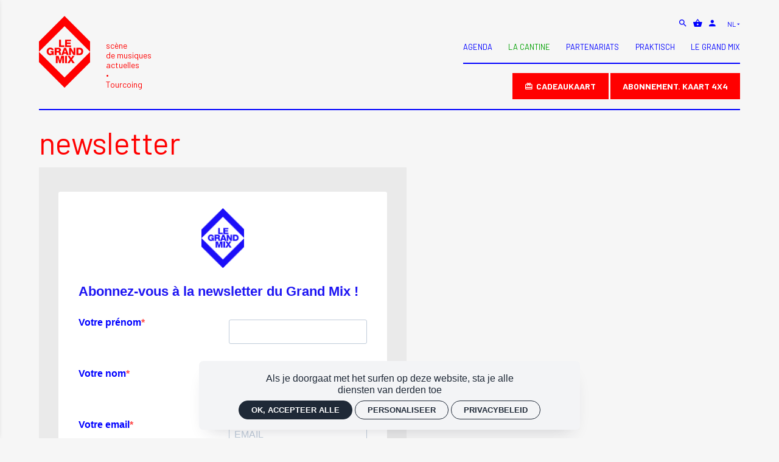

--- FILE ---
content_type: text/html; charset=utf-8
request_url: https://legrandmix.com/nl/newsletter
body_size: 12770
content:
<!doctype html>
<html lang="nl" class="no-js html-site">
    <head>
        <meta charset="utf-8">

        <!--[if IE]><![endif]-->
<link rel="canonical" href="/nl/newsletter" hreflang="fr" />
<link rel="shortlink" href="/nl/node/7408" hreflang="fr" />
<meta name="description" content="
" />
<meta property="og:locale" content="nl_NL" />
<meta property="og:type" content="website" />
<meta property="og:site_name" content="Le Grand Mix" />
<meta property="og:url" content="https://legrandmix.com/nl/newsletter" />
<meta property="og:title" content="Newsletter" />
<meta property="og:description" content="
" />
<meta property="og:image" content="https://legrandmix.com/sites/default/files/legrandmix/styles/facebook_partage/public/ged/par_default.jpg?itok=bjhNXLyl" />
<meta property="og:image:type" content="image/jpeg" />
<meta property="og:image:width" content="1200" />
<meta property="og:image:height" content="630" />
<meta property="twitter:card" content="summary" />
<meta property="twitter:site" content="Le Grand Mix" />
<meta property="twitter:creator" content="Le Grand Mix" />
<meta property="twitter:title" content="Newsletter" />
<meta property="twitter:description" content="
" />
<meta property="twitter:image" content="https://legrandmix.com/sites/default/files/legrandmix/styles/facebook_partage/public/ged/par_default.jpg?itok=bjhNXLyl" />
<script type="application/ld+json">{"@context":"http://schema.org","@type":"Article","author":"support","publisher":{"@type":"Organization","name":"Le Grand Mix","logo":{"@type":"ImageObject","url":"https://legrandmix.com/sites/default/files/legrandmix/styles/facebook_partage/public/ged/par_default.jpg?itok=bjhNXLyl"}},"headline":"Newsletter","mainEntityOfPage":"https://legrandmix.com/nl/newsletter","datePublished":"2022-12-01T15:00","dateModified":"2022-12-01T16:32","inLanguage":"nl","articleBody":"\r\n","image":["https://legrandmix.com/sites/default/files/legrandmix/styles/facebook_partage/public/ged/par_default.jpg?itok=bjhNXLyl"]}</script>
<link rel="shortcut icon" href="https://legrandmix.com/sites/all/themes/t_legrandmix2/favicon.ico" />
<link rel="preload" href="https://billetterie.legrandmix.com/concorde/@customer" as="script" />


        <title>Newsletter | Le Grand Mix</title>
        <meta name="viewport" content="width=device-width, initial-scale=1.0">

        <!-- start Favicon -->
<link rel="apple-touch-icon" sizes="180x180" href="/sites/all/themes/t_legrandmix2/favicon/apple-touch-icon.png">
<link rel="icon" type="image/png" sizes="32x32" href="/sites/all/themes/t_legrandmix2/favicon/favicon-32x32.png">
<link rel="icon" type="image/png" sizes="16x16" href="/sites/all/themes/t_legrandmix2/favicon/favicon-16x16.png">
<link rel="manifest" href="/sites/all/themes/t_legrandmix2/favicon/site.webmanifest">
<link rel="mask-icon" href="/sites/all/themes/t_legrandmix2/favicon/safari-pinned-tab.svg" color="#1e16f3">
<link rel="shortcut icon" href="/sites/all/themes/t_legrandmix2/favicon/favicon.ico">
<meta name="msapplication-TileColor" content="#e9e3d7">
<meta name="msapplication-config" content="/sites/all/themes/t_legrandmix2/favicon/browserconfig.xml">
<meta name="theme-color" content="#e9e3d7">
<!-- finish Favicon -->


        <!-- Utilisé pour géré le thème de l'autre canal -->
				

        <style>
@import url("/modules/system/system.base.css?t8yu72");
</style>
<style>
@import url("/sites/all/modules/ctools/css/ctools.css?t8yu72");
@import url("/sites/all/modules/ssks/css/ckeditor.css?t8yu72");
@import url("/sites/all/modules/ssks_rgpd/css/ssks_rgpd.css?t8yu72");
@import url("/sites/all/modules/ssks_trad/css/ssks_trad.css?t8yu72");
</style>
<style>
@import url("/sites/all/themes/tssks/css/font-awesome.css?t8yu72");
@import url("/sites/all/themes/tssks/css/flickity.min.css?t8yu72");
@import url("/sites/all/themes/tssks/css/flickity-fade.css?t8yu72");
@import url("/sites/all/themes/tssks/css/modaal.min.css?t8yu72");
@import url("/sites/all/themes/tssks/css/photoswipe.css?t8yu72");
@import url("/sites/all/themes/tssks/css/default-skin.css?t8yu72");
@import url("/sites/all/themes/t_legrandmix2/css/bootstrap.css?t8yu72");
@import url("/sites/all/themes/tssks/css/ssks-admin/admin-toolbar.css?t8yu72");
@import url("/sites/all/themes/tssks/css/main.css?t8yu72");
</style>


        <script src="/sites/all/themes/tssks/js/libs/modernizr-custom.js"></script>

        <!--[if IEMobile]>
            <meta http-equiv="cleartype" content="on">
        <![endif]-->

    </head>
    <body class="html not-front not-logged-in one-sidebar sidebar-first page-node page-node- page-node-7408 node-type-editorial  page-menu-prefooter menu-prefooter-cat2 menu-hidden-desktop anonymous-user  forme-page  level-1 i18n-nl cbp-spmenu-push " >

            

            <sonic-tickets-app storeUrl=https://billetterie.legrandmix.com token=eyJ0eXAiOiJKV1QiLCJhbGciOiJSUzI1NiJ9.eyJpc3MiOiJUb2tlbiBzaXRlIExlIEdyYW5kIE1peCwgVG91cmNvaW5nIiwiYXVkIjoibGVncmFuZG1peC5jb20iLCJpYXQiOjE3MTQxNDI0MjAsInN1YiI6MCwiZXhwIjo0ODY5ODE5NjIwfQ.jzCr6XsQgjKFOXr7uB4PMU7UEFqpfr6qmizIipx416UDE9bjAk9XL1YjrItBXFJB3AnYNs1HZpBGs9u_GNx9___VQzaYqHUCuEZnu-CNecf9oc6fRBWfbQm6q3lyBp8HlianznBX7RVINFFvsbNNsG8M6JwugSdJdGGZwm6rQdI tokenProvider=https://billetterie.legrandmix.com/api/v2/token customRoutes={"cart":"\/nl\/panier-nl","checkout":"\/nl\/panier-nl#checkout","account":"\/nl\/mon-compte","event":"\/ticketing\/event\/:slug","agenda":"\/nl\/agenda","subscription":"\/nl\/kaart-4x4-le-grand-mix","giftcards":"\/nl\/bon-cadeau-0","carpooling":"\/nl\/node\/8122"}  >
              

              
                    <a href="#website-main" class="sr-only sr-only-focusable btn-skip btn btn-default btn-block" aria-label="Ga naar de inhoud">
                       Ga naar de inhoud
                    </a>

                    
                    <div id="website-container" class="website-container clearfix">
                        <!-- ⚛ page.tpl.html -->
  <div class="overlay-mobile"></div>

<div class="container-fluid">
    <header
        id="website-header"
        class="website-header hidden-iframe hidden-print hidden-lb-fullscreen"
    >
        <!-- bouton menu mobile -->
        <button
            id="menu-mobile-bouton"
            class="menu-mobile-bouton hidden-md hidden-lg"
            aria-label="Menu"
        >
            <svg
                width="40"
                height="40"
                viewBox="0 0 40 40"
                xmlns="http://www.w3.org/2000/svg"
            >
                <path d="M5 19h30v2H5zm0-9h30v2H5zm0 18h30v2H5z"></path>
            </svg>
        </button>

        <div class="header-logo-baseline">
            <a href="/nl" class="image-link" aria-label="Accueil">
                <div class="website-logo clearfix">
                    <svg viewBox="0 0 530 744" xmlns="http://www.w3.org/2000/svg">
    <g fill="currentColor" fill-rule="evenodd">
        <path d="M0 479.5767l265.198 265.2L530 479.9767v-106.509l-264.802 264.8L0 373.0667M265.1985.9999L.0005 266.1989v106.511l265.198-265.2 264.802 264.799v-106.508"></path>
        <path d="M208.2614 247.1107h19.846v59.109h35.53v17.07h-55.376m62.5376-76.179h60.71v15.896h-40.864v13.336h37.344v15.367h-37.344v14.51h41.932v17.07h-61.778m-117.7778 83.5842h-12.804l-1.174-8.323c-5.228 7.361-14.19 9.924-21.231 9.924-23.047 0-37.984-17.606-37.984-39.692 0-22.087 14.937-39.692 37.984-39.692 15.79 0 32.647 8.429 34.461 27.529h-19.844c-.641-6.511-7.043-10.456-15.044-10.456-12.804 0-17.713 11.309-17.713 22.619 0 11.309 4.909 22.618 17.713 22.618 9.816 0 16.43-4.586 17.498-11.521h-13.871v-14.725h32.009v41.719zm29.8921-43.1079h16.645c5.974 0 9.175-3.201 9.175-8.961 0-5.655-4.481-8.214-10.029-8.214h-15.791v17.175zm-19.846-33.075h38.837c13.444 0 26.675 6.082 26.675 21.445 0 8.217-3.947 16.005-11.95 19.1v.215c8.109 1.918 10.457 10.989 11.097 18.244.213 3.201.534 14.404 3.201 17.179h-19.633c-1.706-2.563-2.027-10.03-2.24-12.166-.535-7.682-1.814-15.575-11.097-15.575h-15.044v27.741h-19.846v-76.183zm98.4964 47.8006h17.286l-8.429-26.673h-.215l-8.642 26.673zm-1.28-47.8h20.165l28.489 76.182h-20.7l-4.694-13.657h-26.567l-4.801 13.657h-20.38l28.488-76.182zm51.549-.0003h20.378l26.462 46.947h.213v-46.947h18.672v76.183h-20.378l-26.462-47.48h-.213v47.48h-18.672m96.4707-17.0736h9.39c15.043-.321 21.018-6.187 21.018-21.445 0-13.872-7.469-20.591-21.018-20.591h-9.39v42.036zm-19.846-59.109h32.756c23.366 0 37.344 14.189 37.344 37.77 0 24.967-14.191 38.412-37.344 38.412h-32.756v-76.182zM175.073 414.2753h29.234l13.123 50.786h.215l13.123-50.786h29.234v76.179H241.33v-57.829h-.213l-16.003 57.829h-15.152l-16.004-57.829h-.215v57.829h-18.67m96.047-.0003h19.846v-76.179H271.12m50.3656 36.1702l-24.86-36.17h23.365l12.805 23.687 13.549-23.687h22.62l-24.647 36.17 26.888 40.009h-24.114l-14.296-25.393-15.579 25.393h-22.832"></path>
    </g>
</svg>
                </div>
                <div class="baseline header-align hidden-xs hidden-sm">
                    scène<br> de musiques<br> actuelles<div class="separator"></div> Tourcoing
                </div>
            </a>
        </div>

        <div class="hidden-md hidden-lg header-panier-mobile">
            <a
                href="/nl/panier-nl"
                class="header-panier-btn btn-header-panier"
            >
                <sonic-cart-icon
                    ><i class="zmdi zmdi-shopping-basket" slot="icon"></i
                ></sonic-cart-icon>
            </a>
        </div>

        <div class="website-header-content hidden-xs hidden-sm">
            <!-- pre-header -->
            <div class="website-preheader">
                <nav class="menu-haut" >

</nav>


                <div class="menu-outils">
                    <a
                        href="/nl/zoeken"
                        class=""
                        aria-label="zoeken"
                    >
                        <i class="zmdi zmdi-search"></i>
                    </a>
                    <a
                        href="/nl/panier-nl"
                        class="header-panier-btn btn-header-panier"
                    >
                        <sonic-cart-icon
                            ><i
                                class="zmdi zmdi-shopping-basket"
                                slot="icon"
                            ></i
                        ></sonic-cart-icon>
                    </a>
                    <a href="/nl/mon-compte" class="btn-header-compte">
                        <i class="zmdi zmdi-account"></i>
                    </a>
                </div>

                <div class="menu-langue ">
  <div class="dropdown ">
  <a href="#" id="drop-langue" class="dropdown-toggle" data-toggle="dropdown">
          <span class="">nl</span>
          <i class="zmdi zmdi-caret-down"></i>
      </a>
      <ul class="dropdown-menu dropdown-menu-right" role="menu">
                    <li>
              <a href="/fr/newsletter" class="">
                  Français
              </a>
          </li>
          <li>
              <a href="/nl/newsletter" class="active">
                  Nederlands
              </a>
          </li>

          
      </ul>
  </div>

</div>


            </div>

            <nav class="main-menu hidden-xs hidden-sm" >
    <a href="/nl/agenda" data-menu="menu-depliant-0" class="cat0  no-children " title="" target="_self">
        <span class="menu-texte">Agenda</span>
    </a>
    <a href="/nl/cantine" data-menu="menu-depliant-1" class="cat1  no-children text-success" title="" target="_self">
        <span class="menu-texte">La Cantine</span>
    </a>
    <a href="https://legrandmix.com/fr/partenariats/rejoignez-les-partenaires-du-grand-mix" data-menu="menu-depliant-2" class="cat2  no-children " title="" target="_self">
        <span class="menu-texte">Partenariats</span>
    </a>
    <a href="/nl/praktisch" data-menu="menu-depliant-3" class="cat3  has-children " title="" target="_self">
        <span class="menu-texte">Praktisch</span>
    </a>
    <a href="/nl/le-grand-mix" data-menu="menu-depliant-4" class="cat4  no-children " title="" target="_self">
        <span class="menu-texte">Le Grand Mix</span>
    </a>

</nav>


            <div class="">
                                <a
                    href="/nl/bon-cadeau-0"
                    class="btn btn-secondary"
                >
                    <i class="zmdi zmdi-card-giftcard mr-xxs"></i>
                    <strong>Cadeaukaart</strong>
                </a>


                <a href="/nl/kaart-4x4-le-grand-mix" class="btn btn-secondary">
                    <strong>ABONNEMENT. KAART 4X4</strong>
                </a>
            </div>
        </div>
        
    </header>
</div>

<div id="lb-fullscreen-header" class="lb-fullscreen-header hidden-nwl" >
    <a href="/" class="image-link lb-fullscreen-logo" >
        <img src="/sites/all/themes/t_legrandmix2/img/website-logo-lb-fullscreen-logo.svg" alt="Le Grand Mix" />
    </a>


        <a  href="/"
        aria-label="onthaal"
        class="lb-fullscreen-header-accueil hidden-sm hidden-xs btn btn-link btn-sm ml-xs">
        <i class="zmdi zmdi-home zmdi-hc-lg"></i>
        <span class="btn-text">onthaal</span>
    </a>


    
        
    
        
    <div class="lb-fullscreen-btn-container">
        <a  href="/nl/panier-nl"
              class="btn-header-panier btn btn-link btn-sm btn-square tooltip-item  btn-avec-indication"
              data-placement="bottom"
              data-original-title="mijn winkelmandje zien">
            <sonic-cart-icon></sonic-cart-icon>
        </a>
        
        <a  href="/nl/mon-compte"
            aria-label="mijn account"
            class="btn-header-compte btn btn-link btn-sm btn-square tooltip-item  btn-avec-indication ml-xs"
            data-placement="bottom"
            data-original-title="mijn account">
            <i class="zmdi zmdi-account zmdi-hc-lg"></i>
        </a>

    </div>
</div>




  <div id="website-content" class="website-content clearfix">
      <div class="container-fluid">

          <div id="website-main" class="website-main">

              
              <div class="messages-container"></div>

              

              

                <div class="region region-content">
    <!-- ⚛ node.tpl.html -->

<article id="node" class=" node node-page page has-body no-liste-liens no-liste-liens-internes has-edito-type no-dates-affichage no-ged-image no-ged-image-accueil no-titre-alternatif no-encadre no-ged-image-gallerie no-ged-video-gallerie no-ged-document no-dates has-uniquement-agenda no-geolocalisation has-type-galerie-photo has-cacher-image-illustration has-type-affichage-map has-type-affichage-docs no-theme no-type-affichage-videos no-lieu-affichage no-titre-liste-document no-texte-visionneuse no-type-affichage-liens no-titre-liste-liens-internes no-titre-liste-liens-externes no-titre-galerie-photos no-titre-galerie-video no-audio has-proteger-la-page no-class-specifique-sur-body no-alerte-billetterie no-artistes no-date-evenement no-duree no-evenement-facebook no-evenements no-ged-image-bandeau no-info-billetterie no-lien-vente-externe no-lieu no-montant-sur-place no-nid-billetterie no-organisateur no-recommandation no-salle no-sous-titre no-statut-evenement no-statut-place no-tarifs no-sur-titre no-etiquettes no-type-evenement no-faq no-tags-evenement no-type-de-projet no-og-description no-og-title no-postal no-city no-liste-evt no-liste-evt-titre no-date-fin no-at-this-location no-acces-prive no-auteur no-complement-placement has-evenement-config-type no-ged-image-strate-promo no-ged-image-strate-promo-m no-id-billetterie no-id-event-billetterie no-id-multiseance no-id-sync no-illustration-bg has-illustration-nocrop no-lien-strate-promo has-nom-billetterie no-seance no-type-placement no-event-complement-de-date no-event-code-promo-actif no-event-type-placement-raw no-event-mise-en-vente-auto no-accueil-nouvelles-dates no-accueil-une no-actualite-accueil has-pub-accueil-une has-pub-actu-accueil no-covoiturage no-restaurant clearfix">

	<div class="messages-container"></div>


	<div class="row">
		<div class="col-xs-12 col-md-8">
			<div class="node-navigation hidden-print hidden-iframe">
	
	
	
	
	
	
	
	
	
	
	
	

	
	
</div>
		</div>
		<div class="col-xs-12"></div>

        <!-- Illustration -->
		<div class="col-xs-12 col-md-5 pull-right">
			<div class="">
					

			</div>
		</div>

		<!-- header -->
		<div class="col-xs-12 col-md-7">
			<header class="node-page-header">
				<h1 class="node-page-titre">
					
					Newsletter
					
				</h1>
				<div class="node-page-header-bottom">
					
				</div>
			</header>
		</div>

		<!-- main -->
		<div class="col-xs-12 col-md-7">
			<div class="row">

				<!-- main-content -->
				<div class="col-xs-12 col-main-content ">
										<div id="node-texte" class="node-texte cke_editable clearfix">
						<p><iframe height="800" src="https://421d71ed.sibforms.com/serve/[base64]" width="100%"></iframe></p>

					</div>

					
					
					

					

				</div>

				<!-- main-aside-2 -->
				<div class="col-xs-12 col-main-aside">
					<div class="node-aside ">
						

					</div>
				</div>
			</div>
		</div>

		<!-- modules aside -->
		<div class="col-xs-12 col-md-5 pull-right">
			<div class="node-modules">
				

				
				 

				



			</div>
		</div>
	</div>

	<div id="node-content-bottom" class="node-content-bottom hidden-iframe">


		










		

		

		<!--
:: TPL identique à themes\tssks\html\node_block\node-galerie-video-ged-slider-description.tpl.html
:: video-slider-container en col-xs-12
:: et description en hidden
 -->





		<!--
:: TPL identique à themes\tssks\html\node_block\node-galerie-video-ged-slider.tpl.html
:: video-slider-container en col-xs-12 col-md-8
:: et description not .hidden
 -->




		


		

		

		

		


		


		

		

		

		

		

        

	</div>


	


</article>


  </div>

          </div>

      </div>
  </div>

  <div class="container-fluid">
    <footer id="website-footer" class="website-footer hidden-iframe hidden-print hidden-lb-fullscreen">
        <div class="row mb-md">
            <div class="col-sm-6 col-md-4 col-lg-3">
                <div class="footer-logo-adresse">
                    <div class="footer-logo clearfix">
                        <a href="/nl" class="image-link" aria-label="Accueil" >
                            <svg viewBox="0 0 530 744" xmlns="http://www.w3.org/2000/svg">
    <g fill="currentColor" fill-rule="evenodd">
        <path d="M0 479.5767l265.198 265.2L530 479.9767v-106.509l-264.802 264.8L0 373.0667M265.1985.9999L.0005 266.1989v106.511l265.198-265.2 264.802 264.799v-106.508"></path>
        <path d="M208.2614 247.1107h19.846v59.109h35.53v17.07h-55.376m62.5376-76.179h60.71v15.896h-40.864v13.336h37.344v15.367h-37.344v14.51h41.932v17.07h-61.778m-117.7778 83.5842h-12.804l-1.174-8.323c-5.228 7.361-14.19 9.924-21.231 9.924-23.047 0-37.984-17.606-37.984-39.692 0-22.087 14.937-39.692 37.984-39.692 15.79 0 32.647 8.429 34.461 27.529h-19.844c-.641-6.511-7.043-10.456-15.044-10.456-12.804 0-17.713 11.309-17.713 22.619 0 11.309 4.909 22.618 17.713 22.618 9.816 0 16.43-4.586 17.498-11.521h-13.871v-14.725h32.009v41.719zm29.8921-43.1079h16.645c5.974 0 9.175-3.201 9.175-8.961 0-5.655-4.481-8.214-10.029-8.214h-15.791v17.175zm-19.846-33.075h38.837c13.444 0 26.675 6.082 26.675 21.445 0 8.217-3.947 16.005-11.95 19.1v.215c8.109 1.918 10.457 10.989 11.097 18.244.213 3.201.534 14.404 3.201 17.179h-19.633c-1.706-2.563-2.027-10.03-2.24-12.166-.535-7.682-1.814-15.575-11.097-15.575h-15.044v27.741h-19.846v-76.183zm98.4964 47.8006h17.286l-8.429-26.673h-.215l-8.642 26.673zm-1.28-47.8h20.165l28.489 76.182h-20.7l-4.694-13.657h-26.567l-4.801 13.657h-20.38l28.488-76.182zm51.549-.0003h20.378l26.462 46.947h.213v-46.947h18.672v76.183h-20.378l-26.462-47.48h-.213v47.48h-18.672m96.4707-17.0736h9.39c15.043-.321 21.018-6.187 21.018-21.445 0-13.872-7.469-20.591-21.018-20.591h-9.39v42.036zm-19.846-59.109h32.756c23.366 0 37.344 14.189 37.344 37.77 0 24.967-14.191 38.412-37.344 38.412h-32.756v-76.182zM175.073 414.2753h29.234l13.123 50.786h.215l13.123-50.786h29.234v76.179H241.33v-57.829h-.213l-16.003 57.829h-15.152l-16.004-57.829h-.215v57.829h-18.67m96.047-.0003h19.846v-76.179H271.12m50.3656 36.1702l-24.86-36.17h23.365l12.805 23.687 13.549-23.687h22.62l-24.647 36.17 26.888 40.009h-24.114l-14.296-25.393-15.579 25.393h-22.832"></path>
    </g>
</svg>
                        </a>
                    </div>
                    <div class="baseline footer-adresse footer-align">
                        <div><a href="https://goo.gl/maps/64XA5RhzQvq" target="_blank" class="tooltip-item" data-placement="top" data-html="true" title="<i class='zmdi zmdi-pin'></i> Google Maps">Le Grand Mix<br>  5 place Notre Dame<br>   59200 Tourcoing</a></div>
                        <br>
                        <div><a href="tel:+33320701000">03 20 70 10 00</a></div>
                        <br>
                        <div><a href="/nl/praktisch/ons-contacteren" class="text-uppercase">Ons contacteren</a></div>
                    </div>
                </div>
            </div><!-- /.col -->

            <div class="col-md-4 mb-md col-lg-6 footer-align hidden-xs hidden-sm">
                <nav class="menu-prefooter clearfix" >
            <a href="/nl/agenda" title="" class=" " target="_self">
            Agenda
        </a>
        <a href="/nl/logos" title="" class=" " target="_self">
            Logos
        </a>
        <a href="/nl/newsletter" title="" class="active menu-hidden-desktop" target="_self">
            Newsletter
        </a>
        <a href="/nl/charte-des-valeurs" title="" class=" " target="_self">
            Charte des valeurs
        </a>
        <a href="/nl/praktisch" title="" class=" " target="_self">
            Praktisch
        </a>
        <a href="/nl/le-grand-mix" title="" class=" " target="_self">
            Le Grand Mix
        </a>

</nav>

            </div><!-- /.col -->

            <div class="col-sm-6 col-md-4 col-lg-3 footer-align">
                <a href="/nl/newsletter" class="btn btn-primary mb-xs">
                    <i class="zmdi zmdi-email-open mr-xxs"></i>
                    nieuwsbrief
                </a>
                
            </div><!-- /.col -->

            <div class="clearfix hidden-xs hidden-sm"></div>

            <div class="col-md-4 col-lg-3 col-lg-offset-3 hidden-xs hidden-sm footer-align-bottom">
                <div class="menu-social clearfix hidden-print">

    <a target="_blank" href="https://www.facebook.com/legrandmix.tourcoing/" rel="noopener noreferrer">
        <i class="zmdi zmdi-facebook"></i>
    </a>
    <a target="_blank" href="https://www.tiktok.com/@legrandmix_tourcoing"  aria-label="TikTok"  rel="noopener noreferrer">
        <i class="fa fa-tiktok "></i>
    </a>
    <a target="_blank" href="https://www.instagram.com/legrandmix/?hl=fr" rel="noopener noreferrer">
        <i class="zmdi zmdi-instagram"></i>
    </a>
    <a target="_blank" href="https://www.youtube.com/legrandmixtourcoing" rel="noopener noreferrer">
        <i class="zmdi zmdi-youtube-play zmdi-hc-bigger"></i>
    </a>

 </div>

            </div><!-- /.col -->

            <div class="col-md-8 col-lg-6 mb-md footer-align-bottom">
                <nav class="menu-footer clearfix" >
            <a href="/nl/juridische-kennisgeving" title="" class=" " target="_self">
            JURIDISCHE KENNISGEVING
        </a>
        <a href="/nl/sitemap" title="" class=" " target="_self">
            Sitemap
        </a>
        <a href="/nl" title="" class=" handleRgpdCookie" target="_self">
            Gestion des cookies
        </a>
        <a href="/nl/vermeld-legaal" title="" class=" " target="_self">
            Vermeld Legaal
        </a>
        <a href="https://billetterie.legrandmix.com/sites/default/files/la_billetterie/cgv/CGV%20FR%20-%20NL_2.pdf" title="" class=" " target="_self">
            CGV
        </a>
        <a href="/nl/j-ai-un-code-promo" title="" class=" " target="_self">
            J'ai un code promo
        </a>

</nav>

            </div><!-- /.col -->

        </div>
        <!-- /.row -->
        <div class="row hidden-xs hidden-sm">
            <div class="col-xs-12 mb-md">
                <!-- ⚛ logos-partenaire.tpl.html -->
<div class="logos-partenaires">
    <!-- Prefet -->
    <a
        href="https://www.prefectures-regions.gouv.fr/hauts-de-france"
        target="_blank"
        class="logo-partenaire"
    >
        <img
            class="lazyload"
            src="[data-uri]
"
            data-src="/sites/all/themes/t_legrandmix2/img/logo-prefet.png"
            alt="Préfet de la région Hauts-de-France"
        />
    </a>

    <!-- Région -->
    <a
        href="http://www.hautsdefrance.fr/"
        target="_blank"
        class="logo-partenaire"
    >
        <img
            class="lazyload"
            src="[data-uri]
"
            data-src="/sites/all/themes/t_legrandmix2/img/logo-hdf.png"
            alt="Logo Hauts-de-France"
        />
    </a>

    <!-- Département -->
    <a href="https://lenord.fr" target="_blank" class="logo-partenaire">
        <img
            class="lazyload"
            src="[data-uri]
"
            data-src="/sites/all/themes/t_legrandmix2/img/logo-nord.png?v=02"
            alt="Logo Le Nord"
        />
    </a>

    <!-- MEL -->
    <a
        href="http://www.lillemetropole.fr/"
        target="_blank"
        class="logo-partenaire"
    >
        <img
            class="lazyload"
            src="[data-uri]
"
            data-src="/sites/all/themes/t_legrandmix2/img/logo-mel.png"
            alt="Logo Métropole Européenne de Lille (MEL)"
        />
    </a>

    <!-- Sacem -->
    <a href="https://www.sacem.fr/" target="_blank" class="logo-partenaire">
        <img
            class="lazyload"
            src="[data-uri]
"
            data-src="/sites/all/themes/t_legrandmix2/img/logo-sacem.png?v=02"
            alt="Logo Sacem"
        />
    </a>

    <!-- Copie Privée -->
    <a
        href="http://www.copieprivee.org/"
        target="_blank"
        class="logo-partenaire"
    >
        <img
            class="lazyload"
            src="[data-uri]
"
            data-src="/sites/all/themes/t_legrandmix2/img/logo-cp.png"
            alt="Logo La Culture avec la Copie Privée"
        />
    </a>

    <!-- CNM -->
    <a href="https://cnm.fr/" target="_blank" class="logo-partenaire">
        <img
            class="lazyload"
            src="[data-uri]
"
            data-src="/sites/all/themes/t_legrandmix2/img/logo-cnm.png"
            alt="CNM"
        />
    </a>

    <!-- Crédit Mutuel  -->
    <a
        href="https://www.creditmutuel.fr/cmne/fr/"
        target="_blank"
        class="logo-partenaire"
    >
        <img
            class="lazyload"
            src="[data-uri]
"
            data-src="/sites/all/themes/t_legrandmix2/img/logo-cmne.png?v=02"
            alt="Logo Crédit Mutuel Nord Europe"
        />
    </a>

    <!-- Ville de Tourcoing  -->
    <a href="http://www.tourcoing.fr/" target="_blank" class="logo-partenaire">
        <img
            class="lazyload"
            src="[data-uri]
"
            data-src="/sites/all/themes/t_legrandmix2/img/logo-tourcoing.png?v=2"
            alt="Ville de Tourcoing"
        />
    </a>

    
</div>

            </div>
        </div>
    </footer>
</div>



<div class="overlay-mobile"></div>

<div id="menu-mobile-container" class="menu-mobile-container cbp-spmenu cbp-spmenu-vertical cbp-spmenu-left hidden-iframe hidden-print" >

    <nav class="menu-mobile menu-mobile-lien-compte-container">
        
        <a href="/nl/mon-compte" class="menu-mobile-1-lien menu-mobile-lien-compte">
            <i class="zmdi zmdi-hc-2x zmdi-account-circle"></i> <span class="menu-texte font-weight-bold">mijn account</span>
        </a>
        
    </nav>

        <nav  class="menu-mobile clearfix menu-mobile-footer-main-menu ">
        <ul>
                        <li class=" rub-  menu-mobile-1">
                <div class="menu-mobile-deplier">
                    <a href="/nl/agenda" class="  menu-mobile-1-lien" aria-label="Agenda">
                        <span class="menu-texte">Agenda</span>
                    </a>
                    <button class="deplier-bouton hidden-no-js" aria-label="Ga naar de hoofdinhoud" title="Ga naar de hoofdinhoud">
                        <i class="zmdi zmdi-minus" aria-hidden="true"></i>
                        <i class="zmdi zmdi-plus" aria-hidden="true"></i>
                    </button>
                </div>
                
            </li>
            <li class=" rub-text-success  menu-mobile-1">
                <div class="menu-mobile-deplier">
                    <a href="/nl/cantine" class=" text-success menu-mobile-1-lien" aria-label="La Cantine">
                        <span class="menu-texte">La Cantine</span>
                    </a>
                    <button class="deplier-bouton hidden-no-js" aria-label="Ga naar de hoofdinhoud" title="Ga naar de hoofdinhoud">
                        <i class="zmdi zmdi-minus" aria-hidden="true"></i>
                        <i class="zmdi zmdi-plus" aria-hidden="true"></i>
                    </button>
                </div>
                
            </li>
            <li class=" rub-  menu-mobile-1">
                <div class="menu-mobile-deplier">
                    <a href="https://legrandmix.com/fr/partenariats/rejoignez-les-partenaires-du-grand-mix" class="  menu-mobile-1-lien" aria-label="Partenariats">
                        <span class="menu-texte">Partenariats</span>
                    </a>
                    <button class="deplier-bouton hidden-no-js" aria-label="Ga naar de hoofdinhoud" title="Ga naar de hoofdinhoud">
                        <i class="zmdi zmdi-minus" aria-hidden="true"></i>
                        <i class="zmdi zmdi-plus" aria-hidden="true"></i>
                    </button>
                </div>
                
            </li>
            <li class=" rub-  menu-mobile-1">
                <div class="menu-mobile-deplier">
                    <a href="/nl/praktisch" class="  menu-mobile-1-lien" aria-label="Praktisch">
                        <span class="menu-texte">Praktisch</span>
                    </a>
                    <button class="deplier-bouton hidden-no-js" aria-label="Ga naar de hoofdinhoud" title="Ga naar de hoofdinhoud">
                        <i class="zmdi zmdi-minus" aria-hidden="true"></i>
                        <i class="zmdi zmdi-plus" aria-hidden="true"></i>
                    </button>
                </div>
                                <ul class="visible-no-js">
                                        <li class="menu-mobile-2 ">
                        <a href="/nl/praktisch/ticketverkoop"  class="  menu-mobile-2-lien" aria-label="Ticketverkoop">
                            <span class="menu-texte">Ticketverkoop</span>
                        </a>
                        
                    </li>
                    <li class="menu-mobile-2 ">
                        <a href="/nl/praktisch/komen"  class="  menu-mobile-2-lien" aria-label="Komen">
                            <span class="menu-texte">Komen</span>
                        </a>
                        
                    </li>
                    <li class="menu-mobile-2 ">
                        <a href="/nl/praktisch/lockers"  class="  menu-mobile-2-lien" aria-label="Lockers">
                            <span class="menu-texte">Lockers</span>
                        </a>
                        
                    </li>
                    <li class="menu-mobile-2 ">
                        <a href="/nl/praktisch/toegankelijkheid"  class="  menu-mobile-2-lien" aria-label="Toegankelijkheid">
                            <span class="menu-texte">Toegankelijkheid</span>
                        </a>
                        
                    </li>
                    <li class="menu-mobile-2 ">
                        <a href="/nl/praktisch/le-covoiturage"  class="  menu-mobile-2-lien" aria-label="Carpool">
                            <span class="menu-texte">Carpool</span>
                        </a>
                        
                    </li>
                    <li class="menu-mobile-2 ">
                        <a href="/nl/praktisch/ons-contacteren"  class="  menu-mobile-2-lien" aria-label="Ons contacteren">
                            <span class="menu-texte">Ons contacteren</span>
                        </a>
                        
                    </li>
                    <li class="menu-mobile-2 ">
                        <a href="/nl/praktisch/faq"  class="  menu-mobile-2-lien" aria-label="FAQ">
                            <span class="menu-texte">FAQ</span>
                        </a>
                        
                    </li>

                </ul>

            </li>
            <li class=" rub-  menu-mobile-1">
                <div class="menu-mobile-deplier">
                    <a href="/nl/le-grand-mix" class="  menu-mobile-1-lien" aria-label="Le Grand Mix">
                        <span class="menu-texte">Le Grand Mix</span>
                    </a>
                    <button class="deplier-bouton hidden-no-js" aria-label="Ga naar de hoofdinhoud" title="Ga naar de hoofdinhoud">
                        <i class="zmdi zmdi-minus" aria-hidden="true"></i>
                        <i class="zmdi zmdi-plus" aria-hidden="true"></i>
                    </button>
                </div>
                
            </li>

        </ul>
    </nav>
    <nav  class="menu-mobile clearfix menu-mobile-footer-menu-prefooter ">
        <ul>
                        <li class=" rub-  menu-mobile-1">
                <div class="menu-mobile-deplier">
                    <a href="/nl/agenda" class="  menu-mobile-1-lien" aria-label="Agenda">
                        <span class="menu-texte">Agenda</span>
                    </a>
                    <button class="deplier-bouton hidden-no-js" aria-label="Ga naar de hoofdinhoud" title="Ga naar de hoofdinhoud">
                        <i class="zmdi zmdi-minus" aria-hidden="true"></i>
                        <i class="zmdi zmdi-plus" aria-hidden="true"></i>
                    </button>
                </div>
                
            </li>
            <li class=" rub-  menu-mobile-1">
                <div class="menu-mobile-deplier">
                    <a href="/nl/logos" class="  menu-mobile-1-lien" aria-label="Logos">
                        <span class="menu-texte">Logos</span>
                    </a>
                    <button class="deplier-bouton hidden-no-js" aria-label="Ga naar de hoofdinhoud" title="Ga naar de hoofdinhoud">
                        <i class="zmdi zmdi-minus" aria-hidden="true"></i>
                        <i class="zmdi zmdi-plus" aria-hidden="true"></i>
                    </button>
                </div>
                
            </li>
            <li class=" rub-menu-hidden-desktop active menu-mobile-1">
                <div class="menu-mobile-deplier">
                    <a href="/nl/newsletter" class="active menu-hidden-desktop menu-mobile-1-lien" aria-label="Newsletter">
                        <span class="menu-texte">Newsletter</span>
                    </a>
                    <button class="deplier-bouton hidden-no-js" aria-label="Ga naar de hoofdinhoud" title="Ga naar de hoofdinhoud">
                        <i class="zmdi zmdi-minus" aria-hidden="true"></i>
                        <i class="zmdi zmdi-plus" aria-hidden="true"></i>
                    </button>
                </div>
                
            </li>
            <li class=" rub-  menu-mobile-1">
                <div class="menu-mobile-deplier">
                    <a href="/nl/charte-des-valeurs" class="  menu-mobile-1-lien" aria-label="Charte des valeurs">
                        <span class="menu-texte">Charte des valeurs</span>
                    </a>
                    <button class="deplier-bouton hidden-no-js" aria-label="Ga naar de hoofdinhoud" title="Ga naar de hoofdinhoud">
                        <i class="zmdi zmdi-minus" aria-hidden="true"></i>
                        <i class="zmdi zmdi-plus" aria-hidden="true"></i>
                    </button>
                </div>
                
            </li>
            <li class=" rub-  menu-mobile-1">
                <div class="menu-mobile-deplier">
                    <a href="/nl/praktisch" class="  menu-mobile-1-lien" aria-label="Praktisch">
                        <span class="menu-texte">Praktisch</span>
                    </a>
                    <button class="deplier-bouton hidden-no-js" aria-label="Ga naar de hoofdinhoud" title="Ga naar de hoofdinhoud">
                        <i class="zmdi zmdi-minus" aria-hidden="true"></i>
                        <i class="zmdi zmdi-plus" aria-hidden="true"></i>
                    </button>
                </div>
                
            </li>
            <li class=" rub-  menu-mobile-1">
                <div class="menu-mobile-deplier">
                    <a href="/nl/le-grand-mix" class="  menu-mobile-1-lien" aria-label="Le Grand Mix">
                        <span class="menu-texte">Le Grand Mix</span>
                    </a>
                    <button class="deplier-bouton hidden-no-js" aria-label="Ga naar de hoofdinhoud" title="Ga naar de hoofdinhoud">
                        <i class="zmdi zmdi-minus" aria-hidden="true"></i>
                        <i class="zmdi zmdi-plus" aria-hidden="true"></i>
                    </button>
                </div>
                
            </li>

        </ul>
    </nav>
    <nav  class="menu-mobile clearfix menu-mobile-footer-menu-footer ">
        <ul>
                        <li class=" rub-  menu-mobile-1">
                <div class="menu-mobile-deplier">
                    <a href="/nl/juridische-kennisgeving" class="  menu-mobile-1-lien" aria-label="JURIDISCHE KENNISGEVING">
                        <span class="menu-texte">JURIDISCHE KENNISGEVING</span>
                    </a>
                    <button class="deplier-bouton hidden-no-js" aria-label="Ga naar de hoofdinhoud" title="Ga naar de hoofdinhoud">
                        <i class="zmdi zmdi-minus" aria-hidden="true"></i>
                        <i class="zmdi zmdi-plus" aria-hidden="true"></i>
                    </button>
                </div>
                
            </li>
            <li class=" rub-  menu-mobile-1">
                <div class="menu-mobile-deplier">
                    <a href="/nl/sitemap" class="  menu-mobile-1-lien" aria-label="Sitemap">
                        <span class="menu-texte">Sitemap</span>
                    </a>
                    <button class="deplier-bouton hidden-no-js" aria-label="Ga naar de hoofdinhoud" title="Ga naar de hoofdinhoud">
                        <i class="zmdi zmdi-minus" aria-hidden="true"></i>
                        <i class="zmdi zmdi-plus" aria-hidden="true"></i>
                    </button>
                </div>
                
            </li>
            <li class=" rub-handleRgpdCookie  menu-mobile-1">
                <div class="menu-mobile-deplier">
                    <a href="/nl" class=" handleRgpdCookie menu-mobile-1-lien" aria-label="Gestion des cookies">
                        <span class="menu-texte">Gestion des cookies</span>
                    </a>
                    <button class="deplier-bouton hidden-no-js" aria-label="Ga naar de hoofdinhoud" title="Ga naar de hoofdinhoud">
                        <i class="zmdi zmdi-minus" aria-hidden="true"></i>
                        <i class="zmdi zmdi-plus" aria-hidden="true"></i>
                    </button>
                </div>
                
            </li>
            <li class=" rub-  menu-mobile-1">
                <div class="menu-mobile-deplier">
                    <a href="/nl/vermeld-legaal" class="  menu-mobile-1-lien" aria-label="Vermeld Legaal">
                        <span class="menu-texte">Vermeld Legaal</span>
                    </a>
                    <button class="deplier-bouton hidden-no-js" aria-label="Ga naar de hoofdinhoud" title="Ga naar de hoofdinhoud">
                        <i class="zmdi zmdi-minus" aria-hidden="true"></i>
                        <i class="zmdi zmdi-plus" aria-hidden="true"></i>
                    </button>
                </div>
                
            </li>
            <li class=" rub-  menu-mobile-1">
                <div class="menu-mobile-deplier">
                    <a href="https://billetterie.legrandmix.com/sites/default/files/la_billetterie/cgv/CGV%20FR%20-%20NL_2.pdf" class="  menu-mobile-1-lien" aria-label="CGV">
                        <span class="menu-texte">CGV</span>
                    </a>
                    <button class="deplier-bouton hidden-no-js" aria-label="Ga naar de hoofdinhoud" title="Ga naar de hoofdinhoud">
                        <i class="zmdi zmdi-minus" aria-hidden="true"></i>
                        <i class="zmdi zmdi-plus" aria-hidden="true"></i>
                    </button>
                </div>
                
            </li>
            <li class=" rub-  menu-mobile-1">
                <div class="menu-mobile-deplier">
                    <a href="/nl/j-ai-un-code-promo" class="  menu-mobile-1-lien" aria-label="J'ai un code promo">
                        <span class="menu-texte">J'ai un code promo</span>
                    </a>
                    <button class="deplier-bouton hidden-no-js" aria-label="Ga naar de hoofdinhoud" title="Ga naar de hoofdinhoud">
                        <i class="zmdi zmdi-minus" aria-hidden="true"></i>
                        <i class="zmdi zmdi-plus" aria-hidden="true"></i>
                    </button>
                </div>
                
            </li>

        </ul>
    </nav>


    <form class="recherche-mobile clearfix" action="/nl/node/" method="get" accept-charset="UTF-8" >
    <div class="input-group">
        <label for="mobilesearch" class="sr-only">
            zoeken
        </label>
        <input 
            id="mobilesearch"
            placeholder="zoeken"
            type="text" name="keys" value=""
            size="18" maxlength="255" class="form-control" />

        <span class="input-group-btn">
            <button type="submit" value="zoek" title="zoek" class="btn btn-square btn-default recherche-bouton" >
                <i class="zmdi zmdi-search zmdi-hc-lg" aria-hidden="true"></i>
                <span class="sr-only">zoeken</span>
            </button>
        </span>
    </div>
</form>


    <nav class="menu-mobile menu-mobile-inline menu-mobile-social text-center">
    <a target="_blank" href="https://www.facebook.com/legrandmix.tourcoing/"  aria-label="Facebook" rel="noopener noreferrer">
        <i class="zmdi zmdi-facebook "></i>
    </a>
    <a target="_blank" href="https://twitter.com/grandmix" aria-label="Twitter" rel="noopener noreferrer">
        <i class="zmdi zmdi-twitter "></i>
    </a>
    <a target="_blank" href="https://www.instagram.com/legrandmix/?hl=fr"  aria-label="Instagram"  rel="noopener noreferrer">
        <i class="fa fa-instagram "></i>
    </a>
    <a target="_blank" href="https://www.youtube.com/legrandmixtourcoing"  aria-label="Youtube"  rel="noopener noreferrer">
        <i class="zmdi zmdi-youtube-play "></i>
    </a>
</nav>

    <nav class="menu-mobile menu-langue-mobile menu-mobile-inline mb-md">
    <ul>
                <li class="menu-mobile-1">
            <a href="/fr/newsletter" class=" menu-mobile-1-lien">
                fr
            </a>
        </li>
        <li class="menu-mobile-1">
            <a href="/nl/newsletter" class="active menu-mobile-1-lien">
                nl
            </a>
        </li>

    </ul>
</nav>



</div>


<div class="pswp" tabindex="-1" role="dialog" aria-hidden="true">
    <div class="pswp__bg"></div>
    <div class="pswp__scroll-wrap">
        <div class="pswp__container">
            <div class="pswp__item"></div>
            <div class="pswp__item"></div>
            <div class="pswp__item"></div>
        </div>

        <div class="pswp__ui pswp__ui--hidden">

            <div class="pswp__top-bar">

                <div class="pswp__counter"></div>
                <button class="pswp__button pswp__button--close" title="Close (Esc)"></button>
                <button class="pswp__button pswp__button--share" title="Share"></button>
                <button class="pswp__button pswp__button--fs" title="Toggle fullscreen"></button>
                <button class="pswp__button pswp__button--zoom" title="Zoom in/out"></button>
                <div class="pswp__preloader">
                    <div class="pswp__preloader__icn">
                      <div class="pswp__preloader__cut">
                        <div class="pswp__preloader__donut"></div>
                      </div>
                    </div>
                </div>
            </div>

            <div class="pswp__share-modal pswp__share-modal--hidden pswp__single-tap">
                <div class="pswp__share-tooltip"></div>
            </div>

            <button class="pswp__button pswp__button--arrow--left" title="Previous (arrow left)">
            </button>

            <button class="pswp__button pswp__button--arrow--right" title="Next (arrow right)">
            </button>

            <div class="pswp__caption">
                <div class="pswp__caption__center"></div>
            </div>

        </div>

    </div>

</div>



  

                    </div>
                    <button
    id="retour-haut" class="retour-haut hidden-iframe hidden-print" aria-hidden="true"
    tabindex="-1">
</button>


                    <script src="/sites/default/files/legrandmix/advagg_js/js__eZdTfpHorskuh5TVJqQE5pWfqmHfuV0tGfTnvES45P4__Jl60kcg4pS5Fyz91ZU784b_uf5ryVknBZWOyLmYTOOQ__cPHmebT8xJOxY7kunFWfQRaFNEshgd9ztScilDQPf3Y.js"></script>
<script src="https://billetterie.legrandmix.com/concorde/@customer"></script>
<script src="/sites/default/files/legrandmix/advagg_js/js__eDqstOke7wQjD2smOyzdBDmJLKI4xGbuPMZ4uQN0UT0__qmvb4eosp8TiVADHaIe6zQg9b2OPmfOXJxf4TTcjpGg__cPHmebT8xJOxY7kunFWfQRaFNEshgd9ztScilDQPf3Y.js"></script>
<script>
<!--//--><![CDATA[//><!--
jQuery(document).ajaxComplete(function(a,b,c){Drupal.behaviors.ssks.onAjaxComplete();Drupal.behaviors.ssks_core.onAjaxComplete();Drupal.behaviors.ssks_select.onAjaxComplete();Drupal.behaviors.ssks_photoswipe.onAjaxComplete();Drupal.behaviors.ssks_modaal.onAjaxComplete();});
//--><!]]>
</script>
<script src="/sites/default/files/legrandmix/advagg_js/js__V_cqO3WdyiXA6STzJ1dkW5-J3OMiWiX9qiFhRSBBkUU__yXcVap3bUa9jedDOjKf1T-eeh4kgHys9zVAIwB90FsU__cPHmebT8xJOxY7kunFWfQRaFNEshgd9ztScilDQPf3Y.js"></script>
<script>
<!--//--><![CDATA[//><!--
var _paq = _paq || [];(function(){var u=(("https:" == document.location.protocol) ? "https://matomo01.supersoniks.org/" : "http://matomo01.supersoniks.org/");_paq.push(["setSiteId", "24"]);_paq.push(["setTrackerUrl", u+"matomo.php"]);_paq.push(["setDoNotTrack", 1]);_paq.push(["trackPageView"]);_paq.push(["setIgnoreClasses", ["no-tracking","colorbox"]]);_paq.push(["enableLinkTracking"]);var d=document,g=d.createElement("script"),s=d.getElementsByTagName("script")[0];g.type="text/javascript";g.defer=true;g.async=true;g.src=u+"matomo.js";s.parentNode.insertBefore(g,s);})();
//--><!]]>
</script>
<script src="/sites/default/files/legrandmix/advagg_js/js__WilA1KYrzDkADXi4YkR79QoDo4CWTGrRToycJbei03w__mWxuOTMYCR-aNb8ANq4d8a2f8-MnY7tLbZui0P0IUUs__cPHmebT8xJOxY7kunFWfQRaFNEshgd9ztScilDQPf3Y.js"></script>
<script src="//cdn.embedly.com/widgets/platform.js"></script>
<script src="/sites/default/files/legrandmix/advagg_js/js__V_pr8U3Yl7tYAH2scgjC03hb72GntBzRy_esy29Nu5U__BHOT252rk5ZzueEFzcL-crEr5FB5tm2TEGfh-fFBGMk__cPHmebT8xJOxY7kunFWfQRaFNEshgd9ztScilDQPf3Y.js"></script>
<script>
<!--//--><![CDATA[//><!--
var tarteaucitronForceLanguage = 'nl'
//--><!]]>
</script>
<script>
<!--//--><![CDATA[//><!--
var tarteaucitronForceCDN = '/sites/all/modules/ssks_rgpd/js/tarteaucitron/'
//--><!]]>
</script>
<script src="/sites/default/files/legrandmix/advagg_js/js__nI_NhYEyuz_AFFYWL2fy64EF-cxLQb9mKbgqZL-AxjA__2EF92HjBMAabOVPMAtVvM7V7Ow9L_SNdJvYIXEIK-7Y__cPHmebT8xJOxY7kunFWfQRaFNEshgd9ztScilDQPf3Y.js"></script>
<script>
<!--//--><![CDATA[//><!--
jQuery.extend(Drupal.settings, {"basePath":"\/","pathPrefix":"nl\/","setHasJsCookie":0,"jqueryUpdate":{"migrateMute":true,"migrateTrace":false},"ajaxPageState":{"theme":"t_legrandmix2","theme_token":"fN5apuh_uACb8pbqTiCb7NQiayHH1GaZTxmgL7d5NPU","css":{"modules\/system\/system.base.css":1,"sites\/all\/modules\/ckeditor\/css\/ckeditor.css":1,"sites\/all\/modules\/ctools\/css\/ctools.css":1,"sites\/all\/modules\/ssks\/css\/ckeditor.css":1,"sites\/all\/modules\/ssks_rgpd\/css\/ssks_rgpd.css":1,"sites\/all\/modules\/ssks_trad\/css\/ssks_trad.css":1,"sites\/all\/themes\/tssks\/css\/font-awesome.css":1,"sites\/all\/themes\/tssks\/css\/flickity.min.css":1,"sites\/all\/themes\/tssks\/css\/flickity-fade.css":1,"sites\/all\/themes\/tssks\/css\/modaal.min.css":1,"sites\/all\/themes\/tssks\/css\/photoswipe.css":1,"sites\/all\/themes\/tssks\/css\/default-skin.css":1,"sites\/all\/themes\/t_legrandmix2\/css\/bootstrap.css":1,"sites\/all\/themes\/tssks\/css\/ssks-admin\/admin-toolbar.css":1,"sites\/all\/themes\/tssks\/css\/main.css":1},"js":{"sites\/all\/modules\/tag1d7es_jquery_update\/replace\/jquery\/3.7.1\/jquery.min.js":1,"sites\/all\/modules\/tag1d7es_jquery_update\/js\/jquery_migrate.js":1,"sites\/all\/modules\/tag1d7es_jquery_update\/replace\/jquery-migrate\/3\/jquery-migrate.min.js":1,"misc\/jquery-extend-3.4.0.js":1,"misc\/jquery-html-prefilter-3.5.0-backport.js":1,"misc\/jquery.once.js":1,"misc\/drupal.js":1,"sites\/all\/modules\/tag1d7es_jquery_update\/js\/jquery_browser.js":1,"misc\/form-single-submit.js":1,"https:\/\/billetterie.legrandmix.com\/concorde\/@customer":1,"sites\/all\/modules\/ssks_import_tool\/js\/ssks_import_tool_ajaxError_alter.js":1,"sites\/all\/modules\/cleantalk\/src\/js\/apbct-public.js":1,"sites\/all\/themes\/tssks\/js\/libs\/jquery.form.min.js":1,"sites\/all\/modules\/ssks_billetterie\/js\/agenda-panier.js":1,"sites\/all\/modules\/ssks_node_reference_image\/js\/ssks_node_reference_image.js":1,"sites\/all\/modules\/matomo\/matomo.js":1,"sites\/all\/modules\/ssks_newsletter\/js\/ssks_newsletter_front.js":1,"\/\/cdn.embedly.com\/widgets\/platform.js":1,"sites\/all\/modules\/ssks\/js\/oembed.js":1,"sites\/all\/modules\/ssks_rgpd\/js\/tarteaucitron\/tarteaucitron.js":1,"sites\/all\/modules\/ssks_rgpd\/js\/ssks_rgpd.js":1,"sites\/all\/modules\/ssks_trad\/js\/ssks_trad.js":1,"sites\/all\/themes\/tssks\/js\/libs\/lazysizes\/plugins\/respimg\/ls.respimg.min.js":1,"sites\/all\/themes\/tssks\/js\/libs\/lazysizes\/plugins\/unveilhooks\/ls.unveilhooks.min.js":1,"sites\/all\/themes\/tssks\/js\/libs\/lazysizes\/plugins\/object-fit\/ls.object-fit.min.js":1,"sites\/all\/themes\/tssks\/js\/libs\/lazysizes\/plugins\/parent-fit\/ls.parent-fit.min.js":1,"sites\/all\/themes\/tssks\/js\/libs\/lazysizes\/plugins\/aspectratio\/ls.aspectratio.min.js":1,"sites\/all\/themes\/tssks\/js\/libs\/lazysizes\/plugins\/print\/ls.print.min.js":1,"sites\/all\/themes\/tssks\/js\/libs\/lazysizes\/plugins\/bgset\/ls.bgset.min.js":1,"sites\/all\/themes\/tssks\/js\/libs\/lazysizes\/lazysizes.min.js":1,"sites\/all\/themes\/tssks\/js\/libs\/jquery.imagesloaded-4.1.min.js":1,"sites\/all\/themes\/tssks\/js\/libs\/flickity.pkgd.min.js":1,"sites\/all\/themes\/tssks\/js\/libs\/flickity-fade.js":1,"sites\/all\/themes\/tssks\/js\/ssks-sliders.js":1,"sites\/all\/themes\/tssks\/js\/libs\/bootstrap\/transition.js":1,"sites\/all\/themes\/tssks\/js\/libs\/bootstrap\/alert.js":1,"sites\/all\/themes\/tssks\/js\/libs\/bootstrap\/collapse.js":1,"sites\/all\/themes\/tssks\/js\/libs\/bootstrap\/dropdown.js":1,"sites\/all\/themes\/tssks\/js\/libs\/bootstrap\/tooltip.js":1,"sites\/all\/themes\/tssks\/js\/libs\/bootstrap-select.min.js":1,"sites\/all\/themes\/tssks\/js\/libs\/bootstrap-select\/i18n\/defaults-fr_FR.js":1,"sites\/all\/themes\/tssks\/js\/libs\/detect-browser.js":1,"sites\/all\/themes\/tssks\/js\/ssks-core.js":1,"sites\/all\/themes\/tssks\/js\/ssks-select.js":1,"sites\/all\/themes\/tssks\/js\/libs\/jquery.calendario.js":1,"sites\/all\/themes\/tssks\/js\/ssks-calendrier.js":1,"sites\/all\/themes\/tssks\/js\/libs\/modaal.min.js":1,"sites\/all\/themes\/tssks\/js\/ssks-modaal.js":1,"sites\/all\/themes\/tssks\/js\/libs\/photoswipe.min.js":1,"sites\/all\/themes\/tssks\/js\/libs\/photoswipe-ui-default.min.js":1,"sites\/all\/themes\/tssks\/js\/ssks-photoswipe.js":1,"sites\/all\/themes\/tssks\/js\/ssks-menu-mobile.js":1,"sites\/all\/themes\/tssks\/js\/ssks-menu.js":1,"sites\/all\/themes\/tssks\/js\/ssks-alerte.js":1,"sites\/all\/themes\/t_legrandmix2\/js\/main.js":1,"sites\/all\/themes\/tssks\/js\/plugins.js":1,"sites\/all\/themes\/t_legrandmix2\/js\/libs\/list.min.js":1,"sites\/all\/modules\/tag1d7es_jquery_update\/js\/jquery_position.js":1}},"matomo":{"trackMailto":1},"ssks_newsletter":{"urlajax":"\/nl\/ssks_newsletter\/ajax"},"urlIsAjaxTrusted":{"\/nl\/newsletter":true,"\/nl\/newsletter?destination=node\/7408":true},"ssks_rgpd":{"privacyUrl":"\/nl\/node\/4009","hashtag":"#handleRgpdCookie","cookieName":"tartaucitron","orientation":"bottom","showAlertSmall":false,"cookieslist":true,"adblocker":false,"DenyAllCta":false,"AcceptAllCta":false,"highPrivacy":false,"handleBrowserDNTRequest":false,"mandatory":false,"moreInfoLink":true,"readmoreLink":"","cookieDomain":"","removeCredit":false,"analytics":false,"analyticsUa":"G-TX9S3W28EE","analyticsMore":"","googletagmanager":true,"googletagmanagerId":"AW-10870295586","adsense":false,"googleadwordsconversion":false,"googleadwordsremarketing":false,"jsapi":false,"addthis":false,"addthisPubId":"YOUR-PUB-ID","facebookcomment":false,"facebookshare":false,"facebooklikebox":false,"facebookpixel":false,"facebookpixelId":"","facebookpixelMore":"","linkedinshare":false,"pinterestshare":false,"twittershare":false,"twitterembed":false,"twittertimeline":false,"dailymotion":false,"vimeo":false,"youtube":false},"ssks_trad":{"libelles":["RGPD_newsletter_form_single_optin","RGPD_newsletter_form_single","RGPD_link_more","newsletter","votre_email","s_inscrire","s_inscrire_maintenant","warn_empty","afficher_masquer_sous_navigation","accueil","texte_btn_cadeau_header","site_baseline_2","rechercher","texte_btn_abonnement_header","voir_mon_panier","mon_compte","site_adresse","site_tel_lien","site_tel","nous_contacter","url_facebook","url_tiktok","url_instagram","url_youtube","recherche","url_twitter"]}});
//--><!]]>
</script>

                    <script>
<!--//--><![CDATA[//><!--
ctSetCookie("ct_check_js", "39249d570c5781f66ed4ea3c6ece8bbd", "0");
//--><!]]>
</script>


                    
           

                    <script>

                        // Local Storage - Clean cache Service Worker
                        if (typeof localStorage !== 'undefined') {
                            try {
                                localStorage.setItem('feature_test', 'yes');
                                // localStorage is enabled
                                if (localStorage.getItem('feature_test') === 'yes') {
                                    localStorage.removeItem('feature_test');

                                    // By default we don't clear the cache
                                    let clearSwCache = false;

                                    // Get the variables
                                    let SwCacheCleanUp = parseInt(localStorage.getItem('SwCacheCleanUp'));
                                    let SwCacheCleanUpTstamp = parseInt('1588153592');
                                    let SwCacheCleanUp2 = parseInt(localStorage.getItem('SwCacheCleanUp2'));

                                    // if never defined force clear cache
                                    if (isNaN(SwCacheCleanUp) || isNaN(SwCacheCleanUp2)) {
                                        clearSwCache = true;
                                    }

                                    // If it's not already planned to clear the cache
                                    // If the date on which to clear the cache is set
                                    // If the date on which the cache is cleared is later than the date on which the cache was last cleared
                                    if (clearSwCache === false && !isNaN(SwCacheCleanUpTstamp) && (SwCacheCleanUpTstamp*1000) > SwCacheCleanUp) {
                                        clearSwCache = true;
                                    }

                                    // Clear the cache
                                    if (clearSwCache === true) {
                                        caches.keys().then(function (names) {
                                            if (names.length > 0) {
                                                for (let name of names) {
                                                    caches.delete(name);
                                                }
                                            }
                                        });

                                        localStorage.setItem('SwCacheCleanUp', '' + Date.now() + '');
                                        localStorage.setItem('SwCacheCleanUp2', '1');
                                    }
                                }
                            }
                            catch (e) {
                                console.log("localStorage is disabled, your browser is outdated !!!");
                            }
                        }

                        // Service Worker
                        if ('serviceWorker' in navigator)
                        {
                            navigator.serviceWorker.register('/sw.js?v6');
                        }
                    </script>
                    

            </sonic-tickets-app>

    </body>
</html>


--- FILE ---
content_type: text/html; charset=utf-8
request_url: https://www.google.com/recaptcha/api2/anchor?ar=1&k=6LfKPJ0iAAAAAIIIThogppVHEhpr03y8t2ByWzMH&co=aHR0cHM6Ly80MjFkNzFlZC5zaWJmb3Jtcy5jb206NDQz&hl=fr&v=PoyoqOPhxBO7pBk68S4YbpHZ&size=normal&anchor-ms=20000&execute-ms=30000&cb=rhdlnxk7chrh
body_size: 49498
content:
<!DOCTYPE HTML><html dir="ltr" lang="fr"><head><meta http-equiv="Content-Type" content="text/html; charset=UTF-8">
<meta http-equiv="X-UA-Compatible" content="IE=edge">
<title>reCAPTCHA</title>
<style type="text/css">
/* cyrillic-ext */
@font-face {
  font-family: 'Roboto';
  font-style: normal;
  font-weight: 400;
  font-stretch: 100%;
  src: url(//fonts.gstatic.com/s/roboto/v48/KFO7CnqEu92Fr1ME7kSn66aGLdTylUAMa3GUBHMdazTgWw.woff2) format('woff2');
  unicode-range: U+0460-052F, U+1C80-1C8A, U+20B4, U+2DE0-2DFF, U+A640-A69F, U+FE2E-FE2F;
}
/* cyrillic */
@font-face {
  font-family: 'Roboto';
  font-style: normal;
  font-weight: 400;
  font-stretch: 100%;
  src: url(//fonts.gstatic.com/s/roboto/v48/KFO7CnqEu92Fr1ME7kSn66aGLdTylUAMa3iUBHMdazTgWw.woff2) format('woff2');
  unicode-range: U+0301, U+0400-045F, U+0490-0491, U+04B0-04B1, U+2116;
}
/* greek-ext */
@font-face {
  font-family: 'Roboto';
  font-style: normal;
  font-weight: 400;
  font-stretch: 100%;
  src: url(//fonts.gstatic.com/s/roboto/v48/KFO7CnqEu92Fr1ME7kSn66aGLdTylUAMa3CUBHMdazTgWw.woff2) format('woff2');
  unicode-range: U+1F00-1FFF;
}
/* greek */
@font-face {
  font-family: 'Roboto';
  font-style: normal;
  font-weight: 400;
  font-stretch: 100%;
  src: url(//fonts.gstatic.com/s/roboto/v48/KFO7CnqEu92Fr1ME7kSn66aGLdTylUAMa3-UBHMdazTgWw.woff2) format('woff2');
  unicode-range: U+0370-0377, U+037A-037F, U+0384-038A, U+038C, U+038E-03A1, U+03A3-03FF;
}
/* math */
@font-face {
  font-family: 'Roboto';
  font-style: normal;
  font-weight: 400;
  font-stretch: 100%;
  src: url(//fonts.gstatic.com/s/roboto/v48/KFO7CnqEu92Fr1ME7kSn66aGLdTylUAMawCUBHMdazTgWw.woff2) format('woff2');
  unicode-range: U+0302-0303, U+0305, U+0307-0308, U+0310, U+0312, U+0315, U+031A, U+0326-0327, U+032C, U+032F-0330, U+0332-0333, U+0338, U+033A, U+0346, U+034D, U+0391-03A1, U+03A3-03A9, U+03B1-03C9, U+03D1, U+03D5-03D6, U+03F0-03F1, U+03F4-03F5, U+2016-2017, U+2034-2038, U+203C, U+2040, U+2043, U+2047, U+2050, U+2057, U+205F, U+2070-2071, U+2074-208E, U+2090-209C, U+20D0-20DC, U+20E1, U+20E5-20EF, U+2100-2112, U+2114-2115, U+2117-2121, U+2123-214F, U+2190, U+2192, U+2194-21AE, U+21B0-21E5, U+21F1-21F2, U+21F4-2211, U+2213-2214, U+2216-22FF, U+2308-230B, U+2310, U+2319, U+231C-2321, U+2336-237A, U+237C, U+2395, U+239B-23B7, U+23D0, U+23DC-23E1, U+2474-2475, U+25AF, U+25B3, U+25B7, U+25BD, U+25C1, U+25CA, U+25CC, U+25FB, U+266D-266F, U+27C0-27FF, U+2900-2AFF, U+2B0E-2B11, U+2B30-2B4C, U+2BFE, U+3030, U+FF5B, U+FF5D, U+1D400-1D7FF, U+1EE00-1EEFF;
}
/* symbols */
@font-face {
  font-family: 'Roboto';
  font-style: normal;
  font-weight: 400;
  font-stretch: 100%;
  src: url(//fonts.gstatic.com/s/roboto/v48/KFO7CnqEu92Fr1ME7kSn66aGLdTylUAMaxKUBHMdazTgWw.woff2) format('woff2');
  unicode-range: U+0001-000C, U+000E-001F, U+007F-009F, U+20DD-20E0, U+20E2-20E4, U+2150-218F, U+2190, U+2192, U+2194-2199, U+21AF, U+21E6-21F0, U+21F3, U+2218-2219, U+2299, U+22C4-22C6, U+2300-243F, U+2440-244A, U+2460-24FF, U+25A0-27BF, U+2800-28FF, U+2921-2922, U+2981, U+29BF, U+29EB, U+2B00-2BFF, U+4DC0-4DFF, U+FFF9-FFFB, U+10140-1018E, U+10190-1019C, U+101A0, U+101D0-101FD, U+102E0-102FB, U+10E60-10E7E, U+1D2C0-1D2D3, U+1D2E0-1D37F, U+1F000-1F0FF, U+1F100-1F1AD, U+1F1E6-1F1FF, U+1F30D-1F30F, U+1F315, U+1F31C, U+1F31E, U+1F320-1F32C, U+1F336, U+1F378, U+1F37D, U+1F382, U+1F393-1F39F, U+1F3A7-1F3A8, U+1F3AC-1F3AF, U+1F3C2, U+1F3C4-1F3C6, U+1F3CA-1F3CE, U+1F3D4-1F3E0, U+1F3ED, U+1F3F1-1F3F3, U+1F3F5-1F3F7, U+1F408, U+1F415, U+1F41F, U+1F426, U+1F43F, U+1F441-1F442, U+1F444, U+1F446-1F449, U+1F44C-1F44E, U+1F453, U+1F46A, U+1F47D, U+1F4A3, U+1F4B0, U+1F4B3, U+1F4B9, U+1F4BB, U+1F4BF, U+1F4C8-1F4CB, U+1F4D6, U+1F4DA, U+1F4DF, U+1F4E3-1F4E6, U+1F4EA-1F4ED, U+1F4F7, U+1F4F9-1F4FB, U+1F4FD-1F4FE, U+1F503, U+1F507-1F50B, U+1F50D, U+1F512-1F513, U+1F53E-1F54A, U+1F54F-1F5FA, U+1F610, U+1F650-1F67F, U+1F687, U+1F68D, U+1F691, U+1F694, U+1F698, U+1F6AD, U+1F6B2, U+1F6B9-1F6BA, U+1F6BC, U+1F6C6-1F6CF, U+1F6D3-1F6D7, U+1F6E0-1F6EA, U+1F6F0-1F6F3, U+1F6F7-1F6FC, U+1F700-1F7FF, U+1F800-1F80B, U+1F810-1F847, U+1F850-1F859, U+1F860-1F887, U+1F890-1F8AD, U+1F8B0-1F8BB, U+1F8C0-1F8C1, U+1F900-1F90B, U+1F93B, U+1F946, U+1F984, U+1F996, U+1F9E9, U+1FA00-1FA6F, U+1FA70-1FA7C, U+1FA80-1FA89, U+1FA8F-1FAC6, U+1FACE-1FADC, U+1FADF-1FAE9, U+1FAF0-1FAF8, U+1FB00-1FBFF;
}
/* vietnamese */
@font-face {
  font-family: 'Roboto';
  font-style: normal;
  font-weight: 400;
  font-stretch: 100%;
  src: url(//fonts.gstatic.com/s/roboto/v48/KFO7CnqEu92Fr1ME7kSn66aGLdTylUAMa3OUBHMdazTgWw.woff2) format('woff2');
  unicode-range: U+0102-0103, U+0110-0111, U+0128-0129, U+0168-0169, U+01A0-01A1, U+01AF-01B0, U+0300-0301, U+0303-0304, U+0308-0309, U+0323, U+0329, U+1EA0-1EF9, U+20AB;
}
/* latin-ext */
@font-face {
  font-family: 'Roboto';
  font-style: normal;
  font-weight: 400;
  font-stretch: 100%;
  src: url(//fonts.gstatic.com/s/roboto/v48/KFO7CnqEu92Fr1ME7kSn66aGLdTylUAMa3KUBHMdazTgWw.woff2) format('woff2');
  unicode-range: U+0100-02BA, U+02BD-02C5, U+02C7-02CC, U+02CE-02D7, U+02DD-02FF, U+0304, U+0308, U+0329, U+1D00-1DBF, U+1E00-1E9F, U+1EF2-1EFF, U+2020, U+20A0-20AB, U+20AD-20C0, U+2113, U+2C60-2C7F, U+A720-A7FF;
}
/* latin */
@font-face {
  font-family: 'Roboto';
  font-style: normal;
  font-weight: 400;
  font-stretch: 100%;
  src: url(//fonts.gstatic.com/s/roboto/v48/KFO7CnqEu92Fr1ME7kSn66aGLdTylUAMa3yUBHMdazQ.woff2) format('woff2');
  unicode-range: U+0000-00FF, U+0131, U+0152-0153, U+02BB-02BC, U+02C6, U+02DA, U+02DC, U+0304, U+0308, U+0329, U+2000-206F, U+20AC, U+2122, U+2191, U+2193, U+2212, U+2215, U+FEFF, U+FFFD;
}
/* cyrillic-ext */
@font-face {
  font-family: 'Roboto';
  font-style: normal;
  font-weight: 500;
  font-stretch: 100%;
  src: url(//fonts.gstatic.com/s/roboto/v48/KFO7CnqEu92Fr1ME7kSn66aGLdTylUAMa3GUBHMdazTgWw.woff2) format('woff2');
  unicode-range: U+0460-052F, U+1C80-1C8A, U+20B4, U+2DE0-2DFF, U+A640-A69F, U+FE2E-FE2F;
}
/* cyrillic */
@font-face {
  font-family: 'Roboto';
  font-style: normal;
  font-weight: 500;
  font-stretch: 100%;
  src: url(//fonts.gstatic.com/s/roboto/v48/KFO7CnqEu92Fr1ME7kSn66aGLdTylUAMa3iUBHMdazTgWw.woff2) format('woff2');
  unicode-range: U+0301, U+0400-045F, U+0490-0491, U+04B0-04B1, U+2116;
}
/* greek-ext */
@font-face {
  font-family: 'Roboto';
  font-style: normal;
  font-weight: 500;
  font-stretch: 100%;
  src: url(//fonts.gstatic.com/s/roboto/v48/KFO7CnqEu92Fr1ME7kSn66aGLdTylUAMa3CUBHMdazTgWw.woff2) format('woff2');
  unicode-range: U+1F00-1FFF;
}
/* greek */
@font-face {
  font-family: 'Roboto';
  font-style: normal;
  font-weight: 500;
  font-stretch: 100%;
  src: url(//fonts.gstatic.com/s/roboto/v48/KFO7CnqEu92Fr1ME7kSn66aGLdTylUAMa3-UBHMdazTgWw.woff2) format('woff2');
  unicode-range: U+0370-0377, U+037A-037F, U+0384-038A, U+038C, U+038E-03A1, U+03A3-03FF;
}
/* math */
@font-face {
  font-family: 'Roboto';
  font-style: normal;
  font-weight: 500;
  font-stretch: 100%;
  src: url(//fonts.gstatic.com/s/roboto/v48/KFO7CnqEu92Fr1ME7kSn66aGLdTylUAMawCUBHMdazTgWw.woff2) format('woff2');
  unicode-range: U+0302-0303, U+0305, U+0307-0308, U+0310, U+0312, U+0315, U+031A, U+0326-0327, U+032C, U+032F-0330, U+0332-0333, U+0338, U+033A, U+0346, U+034D, U+0391-03A1, U+03A3-03A9, U+03B1-03C9, U+03D1, U+03D5-03D6, U+03F0-03F1, U+03F4-03F5, U+2016-2017, U+2034-2038, U+203C, U+2040, U+2043, U+2047, U+2050, U+2057, U+205F, U+2070-2071, U+2074-208E, U+2090-209C, U+20D0-20DC, U+20E1, U+20E5-20EF, U+2100-2112, U+2114-2115, U+2117-2121, U+2123-214F, U+2190, U+2192, U+2194-21AE, U+21B0-21E5, U+21F1-21F2, U+21F4-2211, U+2213-2214, U+2216-22FF, U+2308-230B, U+2310, U+2319, U+231C-2321, U+2336-237A, U+237C, U+2395, U+239B-23B7, U+23D0, U+23DC-23E1, U+2474-2475, U+25AF, U+25B3, U+25B7, U+25BD, U+25C1, U+25CA, U+25CC, U+25FB, U+266D-266F, U+27C0-27FF, U+2900-2AFF, U+2B0E-2B11, U+2B30-2B4C, U+2BFE, U+3030, U+FF5B, U+FF5D, U+1D400-1D7FF, U+1EE00-1EEFF;
}
/* symbols */
@font-face {
  font-family: 'Roboto';
  font-style: normal;
  font-weight: 500;
  font-stretch: 100%;
  src: url(//fonts.gstatic.com/s/roboto/v48/KFO7CnqEu92Fr1ME7kSn66aGLdTylUAMaxKUBHMdazTgWw.woff2) format('woff2');
  unicode-range: U+0001-000C, U+000E-001F, U+007F-009F, U+20DD-20E0, U+20E2-20E4, U+2150-218F, U+2190, U+2192, U+2194-2199, U+21AF, U+21E6-21F0, U+21F3, U+2218-2219, U+2299, U+22C4-22C6, U+2300-243F, U+2440-244A, U+2460-24FF, U+25A0-27BF, U+2800-28FF, U+2921-2922, U+2981, U+29BF, U+29EB, U+2B00-2BFF, U+4DC0-4DFF, U+FFF9-FFFB, U+10140-1018E, U+10190-1019C, U+101A0, U+101D0-101FD, U+102E0-102FB, U+10E60-10E7E, U+1D2C0-1D2D3, U+1D2E0-1D37F, U+1F000-1F0FF, U+1F100-1F1AD, U+1F1E6-1F1FF, U+1F30D-1F30F, U+1F315, U+1F31C, U+1F31E, U+1F320-1F32C, U+1F336, U+1F378, U+1F37D, U+1F382, U+1F393-1F39F, U+1F3A7-1F3A8, U+1F3AC-1F3AF, U+1F3C2, U+1F3C4-1F3C6, U+1F3CA-1F3CE, U+1F3D4-1F3E0, U+1F3ED, U+1F3F1-1F3F3, U+1F3F5-1F3F7, U+1F408, U+1F415, U+1F41F, U+1F426, U+1F43F, U+1F441-1F442, U+1F444, U+1F446-1F449, U+1F44C-1F44E, U+1F453, U+1F46A, U+1F47D, U+1F4A3, U+1F4B0, U+1F4B3, U+1F4B9, U+1F4BB, U+1F4BF, U+1F4C8-1F4CB, U+1F4D6, U+1F4DA, U+1F4DF, U+1F4E3-1F4E6, U+1F4EA-1F4ED, U+1F4F7, U+1F4F9-1F4FB, U+1F4FD-1F4FE, U+1F503, U+1F507-1F50B, U+1F50D, U+1F512-1F513, U+1F53E-1F54A, U+1F54F-1F5FA, U+1F610, U+1F650-1F67F, U+1F687, U+1F68D, U+1F691, U+1F694, U+1F698, U+1F6AD, U+1F6B2, U+1F6B9-1F6BA, U+1F6BC, U+1F6C6-1F6CF, U+1F6D3-1F6D7, U+1F6E0-1F6EA, U+1F6F0-1F6F3, U+1F6F7-1F6FC, U+1F700-1F7FF, U+1F800-1F80B, U+1F810-1F847, U+1F850-1F859, U+1F860-1F887, U+1F890-1F8AD, U+1F8B0-1F8BB, U+1F8C0-1F8C1, U+1F900-1F90B, U+1F93B, U+1F946, U+1F984, U+1F996, U+1F9E9, U+1FA00-1FA6F, U+1FA70-1FA7C, U+1FA80-1FA89, U+1FA8F-1FAC6, U+1FACE-1FADC, U+1FADF-1FAE9, U+1FAF0-1FAF8, U+1FB00-1FBFF;
}
/* vietnamese */
@font-face {
  font-family: 'Roboto';
  font-style: normal;
  font-weight: 500;
  font-stretch: 100%;
  src: url(//fonts.gstatic.com/s/roboto/v48/KFO7CnqEu92Fr1ME7kSn66aGLdTylUAMa3OUBHMdazTgWw.woff2) format('woff2');
  unicode-range: U+0102-0103, U+0110-0111, U+0128-0129, U+0168-0169, U+01A0-01A1, U+01AF-01B0, U+0300-0301, U+0303-0304, U+0308-0309, U+0323, U+0329, U+1EA0-1EF9, U+20AB;
}
/* latin-ext */
@font-face {
  font-family: 'Roboto';
  font-style: normal;
  font-weight: 500;
  font-stretch: 100%;
  src: url(//fonts.gstatic.com/s/roboto/v48/KFO7CnqEu92Fr1ME7kSn66aGLdTylUAMa3KUBHMdazTgWw.woff2) format('woff2');
  unicode-range: U+0100-02BA, U+02BD-02C5, U+02C7-02CC, U+02CE-02D7, U+02DD-02FF, U+0304, U+0308, U+0329, U+1D00-1DBF, U+1E00-1E9F, U+1EF2-1EFF, U+2020, U+20A0-20AB, U+20AD-20C0, U+2113, U+2C60-2C7F, U+A720-A7FF;
}
/* latin */
@font-face {
  font-family: 'Roboto';
  font-style: normal;
  font-weight: 500;
  font-stretch: 100%;
  src: url(//fonts.gstatic.com/s/roboto/v48/KFO7CnqEu92Fr1ME7kSn66aGLdTylUAMa3yUBHMdazQ.woff2) format('woff2');
  unicode-range: U+0000-00FF, U+0131, U+0152-0153, U+02BB-02BC, U+02C6, U+02DA, U+02DC, U+0304, U+0308, U+0329, U+2000-206F, U+20AC, U+2122, U+2191, U+2193, U+2212, U+2215, U+FEFF, U+FFFD;
}
/* cyrillic-ext */
@font-face {
  font-family: 'Roboto';
  font-style: normal;
  font-weight: 900;
  font-stretch: 100%;
  src: url(//fonts.gstatic.com/s/roboto/v48/KFO7CnqEu92Fr1ME7kSn66aGLdTylUAMa3GUBHMdazTgWw.woff2) format('woff2');
  unicode-range: U+0460-052F, U+1C80-1C8A, U+20B4, U+2DE0-2DFF, U+A640-A69F, U+FE2E-FE2F;
}
/* cyrillic */
@font-face {
  font-family: 'Roboto';
  font-style: normal;
  font-weight: 900;
  font-stretch: 100%;
  src: url(//fonts.gstatic.com/s/roboto/v48/KFO7CnqEu92Fr1ME7kSn66aGLdTylUAMa3iUBHMdazTgWw.woff2) format('woff2');
  unicode-range: U+0301, U+0400-045F, U+0490-0491, U+04B0-04B1, U+2116;
}
/* greek-ext */
@font-face {
  font-family: 'Roboto';
  font-style: normal;
  font-weight: 900;
  font-stretch: 100%;
  src: url(//fonts.gstatic.com/s/roboto/v48/KFO7CnqEu92Fr1ME7kSn66aGLdTylUAMa3CUBHMdazTgWw.woff2) format('woff2');
  unicode-range: U+1F00-1FFF;
}
/* greek */
@font-face {
  font-family: 'Roboto';
  font-style: normal;
  font-weight: 900;
  font-stretch: 100%;
  src: url(//fonts.gstatic.com/s/roboto/v48/KFO7CnqEu92Fr1ME7kSn66aGLdTylUAMa3-UBHMdazTgWw.woff2) format('woff2');
  unicode-range: U+0370-0377, U+037A-037F, U+0384-038A, U+038C, U+038E-03A1, U+03A3-03FF;
}
/* math */
@font-face {
  font-family: 'Roboto';
  font-style: normal;
  font-weight: 900;
  font-stretch: 100%;
  src: url(//fonts.gstatic.com/s/roboto/v48/KFO7CnqEu92Fr1ME7kSn66aGLdTylUAMawCUBHMdazTgWw.woff2) format('woff2');
  unicode-range: U+0302-0303, U+0305, U+0307-0308, U+0310, U+0312, U+0315, U+031A, U+0326-0327, U+032C, U+032F-0330, U+0332-0333, U+0338, U+033A, U+0346, U+034D, U+0391-03A1, U+03A3-03A9, U+03B1-03C9, U+03D1, U+03D5-03D6, U+03F0-03F1, U+03F4-03F5, U+2016-2017, U+2034-2038, U+203C, U+2040, U+2043, U+2047, U+2050, U+2057, U+205F, U+2070-2071, U+2074-208E, U+2090-209C, U+20D0-20DC, U+20E1, U+20E5-20EF, U+2100-2112, U+2114-2115, U+2117-2121, U+2123-214F, U+2190, U+2192, U+2194-21AE, U+21B0-21E5, U+21F1-21F2, U+21F4-2211, U+2213-2214, U+2216-22FF, U+2308-230B, U+2310, U+2319, U+231C-2321, U+2336-237A, U+237C, U+2395, U+239B-23B7, U+23D0, U+23DC-23E1, U+2474-2475, U+25AF, U+25B3, U+25B7, U+25BD, U+25C1, U+25CA, U+25CC, U+25FB, U+266D-266F, U+27C0-27FF, U+2900-2AFF, U+2B0E-2B11, U+2B30-2B4C, U+2BFE, U+3030, U+FF5B, U+FF5D, U+1D400-1D7FF, U+1EE00-1EEFF;
}
/* symbols */
@font-face {
  font-family: 'Roboto';
  font-style: normal;
  font-weight: 900;
  font-stretch: 100%;
  src: url(//fonts.gstatic.com/s/roboto/v48/KFO7CnqEu92Fr1ME7kSn66aGLdTylUAMaxKUBHMdazTgWw.woff2) format('woff2');
  unicode-range: U+0001-000C, U+000E-001F, U+007F-009F, U+20DD-20E0, U+20E2-20E4, U+2150-218F, U+2190, U+2192, U+2194-2199, U+21AF, U+21E6-21F0, U+21F3, U+2218-2219, U+2299, U+22C4-22C6, U+2300-243F, U+2440-244A, U+2460-24FF, U+25A0-27BF, U+2800-28FF, U+2921-2922, U+2981, U+29BF, U+29EB, U+2B00-2BFF, U+4DC0-4DFF, U+FFF9-FFFB, U+10140-1018E, U+10190-1019C, U+101A0, U+101D0-101FD, U+102E0-102FB, U+10E60-10E7E, U+1D2C0-1D2D3, U+1D2E0-1D37F, U+1F000-1F0FF, U+1F100-1F1AD, U+1F1E6-1F1FF, U+1F30D-1F30F, U+1F315, U+1F31C, U+1F31E, U+1F320-1F32C, U+1F336, U+1F378, U+1F37D, U+1F382, U+1F393-1F39F, U+1F3A7-1F3A8, U+1F3AC-1F3AF, U+1F3C2, U+1F3C4-1F3C6, U+1F3CA-1F3CE, U+1F3D4-1F3E0, U+1F3ED, U+1F3F1-1F3F3, U+1F3F5-1F3F7, U+1F408, U+1F415, U+1F41F, U+1F426, U+1F43F, U+1F441-1F442, U+1F444, U+1F446-1F449, U+1F44C-1F44E, U+1F453, U+1F46A, U+1F47D, U+1F4A3, U+1F4B0, U+1F4B3, U+1F4B9, U+1F4BB, U+1F4BF, U+1F4C8-1F4CB, U+1F4D6, U+1F4DA, U+1F4DF, U+1F4E3-1F4E6, U+1F4EA-1F4ED, U+1F4F7, U+1F4F9-1F4FB, U+1F4FD-1F4FE, U+1F503, U+1F507-1F50B, U+1F50D, U+1F512-1F513, U+1F53E-1F54A, U+1F54F-1F5FA, U+1F610, U+1F650-1F67F, U+1F687, U+1F68D, U+1F691, U+1F694, U+1F698, U+1F6AD, U+1F6B2, U+1F6B9-1F6BA, U+1F6BC, U+1F6C6-1F6CF, U+1F6D3-1F6D7, U+1F6E0-1F6EA, U+1F6F0-1F6F3, U+1F6F7-1F6FC, U+1F700-1F7FF, U+1F800-1F80B, U+1F810-1F847, U+1F850-1F859, U+1F860-1F887, U+1F890-1F8AD, U+1F8B0-1F8BB, U+1F8C0-1F8C1, U+1F900-1F90B, U+1F93B, U+1F946, U+1F984, U+1F996, U+1F9E9, U+1FA00-1FA6F, U+1FA70-1FA7C, U+1FA80-1FA89, U+1FA8F-1FAC6, U+1FACE-1FADC, U+1FADF-1FAE9, U+1FAF0-1FAF8, U+1FB00-1FBFF;
}
/* vietnamese */
@font-face {
  font-family: 'Roboto';
  font-style: normal;
  font-weight: 900;
  font-stretch: 100%;
  src: url(//fonts.gstatic.com/s/roboto/v48/KFO7CnqEu92Fr1ME7kSn66aGLdTylUAMa3OUBHMdazTgWw.woff2) format('woff2');
  unicode-range: U+0102-0103, U+0110-0111, U+0128-0129, U+0168-0169, U+01A0-01A1, U+01AF-01B0, U+0300-0301, U+0303-0304, U+0308-0309, U+0323, U+0329, U+1EA0-1EF9, U+20AB;
}
/* latin-ext */
@font-face {
  font-family: 'Roboto';
  font-style: normal;
  font-weight: 900;
  font-stretch: 100%;
  src: url(//fonts.gstatic.com/s/roboto/v48/KFO7CnqEu92Fr1ME7kSn66aGLdTylUAMa3KUBHMdazTgWw.woff2) format('woff2');
  unicode-range: U+0100-02BA, U+02BD-02C5, U+02C7-02CC, U+02CE-02D7, U+02DD-02FF, U+0304, U+0308, U+0329, U+1D00-1DBF, U+1E00-1E9F, U+1EF2-1EFF, U+2020, U+20A0-20AB, U+20AD-20C0, U+2113, U+2C60-2C7F, U+A720-A7FF;
}
/* latin */
@font-face {
  font-family: 'Roboto';
  font-style: normal;
  font-weight: 900;
  font-stretch: 100%;
  src: url(//fonts.gstatic.com/s/roboto/v48/KFO7CnqEu92Fr1ME7kSn66aGLdTylUAMa3yUBHMdazQ.woff2) format('woff2');
  unicode-range: U+0000-00FF, U+0131, U+0152-0153, U+02BB-02BC, U+02C6, U+02DA, U+02DC, U+0304, U+0308, U+0329, U+2000-206F, U+20AC, U+2122, U+2191, U+2193, U+2212, U+2215, U+FEFF, U+FFFD;
}

</style>
<link rel="stylesheet" type="text/css" href="https://www.gstatic.com/recaptcha/releases/PoyoqOPhxBO7pBk68S4YbpHZ/styles__ltr.css">
<script nonce="wlxifEdQYvGBJ2_ip8J9dA" type="text/javascript">window['__recaptcha_api'] = 'https://www.google.com/recaptcha/api2/';</script>
<script type="text/javascript" src="https://www.gstatic.com/recaptcha/releases/PoyoqOPhxBO7pBk68S4YbpHZ/recaptcha__fr.js" nonce="wlxifEdQYvGBJ2_ip8J9dA">
      
    </script></head>
<body><div id="rc-anchor-alert" class="rc-anchor-alert"></div>
<input type="hidden" id="recaptcha-token" value="[base64]">
<script type="text/javascript" nonce="wlxifEdQYvGBJ2_ip8J9dA">
      recaptcha.anchor.Main.init("[\x22ainput\x22,[\x22bgdata\x22,\x22\x22,\[base64]/[base64]/bmV3IFpbdF0obVswXSk6Sz09Mj9uZXcgWlt0XShtWzBdLG1bMV0pOks9PTM/bmV3IFpbdF0obVswXSxtWzFdLG1bMl0pOks9PTQ/[base64]/[base64]/[base64]/[base64]/[base64]/[base64]/[base64]/[base64]/[base64]/[base64]/[base64]/[base64]/[base64]/[base64]\\u003d\\u003d\x22,\[base64]\x22,\[base64]/CvhjDrCXDvUR9wrLCtn3Dk19QwosFwr/CvjfDnMKfw64nBGobL8KSw7HCtMOWw6bDu8OIwoHCtkIPasOqw4Ruw5PDocOpKWlmwobDo2Y9QMKcw5fClMOjDsOXw7QWAcO4J8KMQEIEw68sKcKrw7/DmyLCpcOraBFQSxYwwq7CuDp8woDDlDR9ecKfwodWTsOuw67Dow3DsMO1woDDhXdNAwnDjMKWHV3DrkJyIxzDqMOQwojDpMOBwobCnxbCtsKxEDrClsK6wrAxw4HDk2NMw68rHsKAVMKWwpXDhcKIUxJAw5/Dsi43WhciRsK2w68TSMOxwoXCnXHDqz4oUsOkMzjCmsOdwrzDr8KUwo3Djxt/US5xZg9SIcKdw5xyBlvDuMK1JMKiSxHCkzXClRHDk8Obw5rCjDDDkMKzwpbChsOFOsOiA8OPHGTCrUUXRcKOw6vDosKEwoPDo8Kvw5d3woZbw7bCkMKabMK/[base64]/DvyBJw79KwqDCvztiW8Ogw63DiMOSBsKywrnDvsKMYcORwrrCsXF2c0cYdQLCjcOow4xPGcOwKjd/w7/DlE7DlgjDnHUsecK8w702UcKXwqUbw7DDjcOZHHrDhMKIUmDCnUXCusOyLMOqw6fCmn89wqXCgcO9w4/DgsKswp/CqlknO8OQe0xVw53CsMKjwobDgMOwwp7DlsKkw4I3w6RpEsKow5rCjT0ReFx/[base64]/wpwQwpQ2DwHDj8KZZk/CjQfCon4qWnBES8Kfw4DCgndlDgjDv8K4B8O/P8OPJWAWah0bECPCpUbDsMKQw7PCrcKfwq9Vw7/ChD3CiFHCoEXCm8O6w7HCpMOKwpcIwrsLCR5XSHpfw4DDt1vDohLDljnCiMKOChZUamJBwr0twoB4fMObw5BVYXnCp8Khw4XCtMKZR8OjRcKvw4PCscKewrjDoz/CicOhw4rDmcKVFW8pw4rCnsOFwpfDqhxOw4/DscKww7LCrCUlw40SOMKZQhnCiMKAw589H8OTFW7DlEdSHG5cSsKtw5hiAwPDuVjDhBZtH0lqQR/DrsOVwq/CoVrCiT9wQztdw7kKGlw5wq7DmcKhw71dw5BVw7TDi8KgwokfwpgUwrzClUjCsjbCjcObwprDnjDDjTnDmsOkw4dywrhJwoVfNcOKwonDtXUKW8K3w50QacORGcOrcMKscQFpAsK2CsOGSXIlTVR4w4Jww4PDqVg/Z8KPAFovwppdO3zCjxjDtcKwwowtwqTClsKswr3DrFzDm0Qhwr8IYMO3wp5Aw7fDh8OKJsKKw6HCtgoKw6tLK8KMw6oFOHAOwrHCvsKJHsKfw7sbXH/CisOnZsK9w6/CrMO5w70lCcONw7LCvcKibcKjQwLDpcOowozCqifDsE7Cs8K7wobCo8OyQMO6wrLCicOLLWTCuH7DnTTDh8Oywpkawp7DkXQ5w5JWwrJkEMKMwovCkw3DoMK7JsKGLBlfEcKTRwDCncOONihGLMK5BMKPw4hKwr/CohN+PsO/wqgTZDTCt8Kpw7vDoMK+wpxYw47CnV8yY8Oqw4gxUWHDssOffsOWwo7DnMOLSsOxQ8Klw7JibWQdwofDjCsscsOPwo/CnAM2U8KewrxMwo4oPR47wplJFjg/wohtwqsZXjB8wrjDmsOewqcSwp5tBi3DqMO9ES/DosKlB8OxwrrDphYhU8KEwq1pwrw4w6FCwqovL2TDuDDDpsKVKsOqw5M4TsKGwpbDksOWwogjwogcbhUwwqDDlMOTKhdBRiXCl8OGw48fw7IecFcjw7TCv8OywoTDtULDusOUwr0CBcOlbF1WLCVXw67Dpl/[base64]/Cqx19VsK4PWrCrAlqw6Uzw6RQworDrTgYwrhdwoPDqMKmw6tlwr/Dh8KZEAtwB8OsWcOaGcOKwrHChVbCpDTCt3wgwqvCqhHDgxYNEcK7w5zDp8O4w4XCncOlwpjCmMO5QMOcwpjDtX7CsS/Cr8OHEcK2HcKCexcww6fDolHDgsOsFcObVMKXFhELb8KNT8OhcSHDqyhjQ8K4w6vDucOSw6/Cm2xfw5Nvw4p8w61Bwp/DlgjDtDVSw7DDrhvDnMO4OE19w6F2w61EwrJTB8OzwoI3TsOowpnCpsKsB8Kvd2oAw7XDi8K+CiReOl3Ct8Kzw5/CoCfDlB3CqcOCLQvDlcORw5jChw1eXcOXwqk5RW5OdsOlwrDCljfDk1dKwoJrUMOffxJKw77DmcO5YlMFaTbDgsK/FUPCqyLCsMKfd8O6amU8wqBpWcKBwpjDrTBuOsO3OcKwbUTClMOVwq9dw7XDrVLDosOfwogaSS0Yw63DjcK/wrxjw7s4OsOxaTBuwpzDr8KfOmfDkjTCvCRVXcOcwodREMOiAEV0w53DigNnU8KoccO1w6TDvMOAMMOtwo7Drk/[base64]/Cj8OhOTvCtDMTf8O4LQXCuMO/JMOpdiDCscOoRcKCAcKXwr3Dux4cw5w1wrnDosO5wo9QPArDhcKsw7UoDBBpw5hpFcK3FyLDisOPQXJhw6/CoHNWEsO4f0/DvcO9w43Csx3CqhfCi8Kmwq7DvVEZZMOrF3zCrjfDlcK6w7ktwpXDh8OZwqsqSHHDgQVAwqAYJMOnQV9KecK5wo9/WsOfwp/DvsOzMl/CjMKQw4DCpSjDjMKaw4zChsKPwoIvwrJ3SUZ5w5XCpQVlV8K+w7nCjMKURMOmw7bDgcKMwoxubEtmDMKPOMKDwp83eMOUGsOVG8Krw6rCsGPDm2rDr8K3w6nDhcOfwrkhUsOMwrjCjkE4PmrCnioFwqYEwpN8w5vChxTClMOywofDmnJPwrjCicOHIC/CucOmw755w6XChht1w49pwrQNw5pWw5PDpsOUT8Oywr8WwroEEMKaPcKDZTjCh2fDi8O3ccKnLsKUwp9Owq1KFcOlw6ECwptLw44bLsKZw73ClsODWms1w7EJwpLCnsOeIMKJw47Ck8KXwqpNwqLDhMK+w5XDocOqHiUewq5qw6EqBVRsw51DDMO/F8OnwqZcwrtqwrLCrsKOwo8/[base64]/UsOPZljDi253CAlwwrwWw4bDrsKbw457YMOwwrhLw53ChQNmwonDvhrDosOSFyZ4wqZ8UENJw7TCrk3DuMKoHMK7SgACfMOowp3Ck17Cr8KGfMKtwoLCpXTDigksJsKWITPCrMOxwp04wpTDjlfDkE9Cw7FKcAnDiMOAJcOHw5/CmQ56U3ZIY8KJIcOpGh/CqMOhTcKDwpccf8Kkw4had8KOwoI/SWzDu8O0w7fCpsO6w5wKDgEOwqXDll4odXPCugUCwq1xwqLDhEx+wrEAHCUew5NqwpPDvMKcw7nCmg4ywpEgNMK4w7skPcK3wr/CpcKOeMKsw6UPYFkQwrLDhcOnahbDuMKtw4Bzw7TDnV5Lwp5IbMK7wr/CuMKlBcKXPyzCgyl9TnbCosKrCCDDqVLDs8KowofDkcOyw6A3biPCp0PClXI7w7hKYcKJVMKIKGbDk8OswoQYwoI8aG3Cg1jCu8KEN01tJy4MBnbCtsKlwqApwo3CrsK5w4YMISNpE1oTW8OVK8ODwpN/ccKiw586wpBvw7bDgQDDmhTCscKuXEYUw4bCqwtnw57DmMKVw78ew7dHSMKtwqEMB8KZw7sRw6LDi8OOTsKXw4rDmcKVR8KdF8KAY8OpLi/CqwrDnjJAw77CpxNgJVfCmMOgdsODw4p7wrAwasOLwq/Dr8K0SQ/Cvw9dw5bDtRHDvmQvwqZ4w4vCiV0CQB58w7XCg0tCwpzDm8O5w7kiwrgzw7bCscKOczQHBCfDhVFuBcO7JsOEc0/CpMO+R3Yiw53Dn8Oaw6jCkmLDu8KxTlsawrlSwp3CgEDDmcOUw6bCiMOhwpbDocKJwrFAOsKYBiVRwrMxCyRCw5A5wrjCg8OEw6hILMK1cMO/DcKWD0LClWLDuSYLw77CmMOtQAkeeHjCmHUbfnvDjcKeRUXCrQLDtWbDpSkhw4s9ejHCu8KxGcK1w5rCrMO3w5zCgUhxdcKMGmPDgcKiwqjDjAXDlSjCsMOQXcOZRcK7w7J2wqHCljc9AWZ4wrp9woIqfUtyXgVcwogrw4lqw7/Do0kWPXjCrcK5w4VywosXw4jCscOtwo7DlMKuFMOiLT9cw4JywpkEw4QOw5onwoXDvjjCoQjCisOgw6kjGBB8woHDtsKEbcO5dX0gwqxDY15VTcOGPDw7esKJK8OAw7DCisKrGDnDlsKVWwFTD1h/w5rCuR3DrXTDonwlRcKIdinCjkxFGsKgCsOuO8O2w7zCgcKTcWgBwrrDlsKWwo4odip+e0LCoDpFw57CjMKCU2PCqHxNEzLDkUzDhcK7EylOGwvDnmxIw5I9w5vCncODwrrCpErDjcK1U8Klw5DCnUcnwrXDtSnDr2QUem/DkzB8wqMgFsKrw5sCw5QhwrgCw6UgwrRuPMK6w642w5fDvh0fGjHDkcKyWcO+P8Ovw5QYf8ObeTLCh3UWwrfCjB/Do0d/wodgw78HIAA5KyjDhinDiMO8DsOBQF3DicOAwpc3ADt1w7LCu8KTXSnDggVlw7vDlsKEw4rDksK/WsKUTGBkSyYdwpEkwp4/w4h7wqbCh37CuXXCpxBvw6PDvEsqw65qd05/w6TClCzDkMK1FXR9Bk7DqUPCv8K2OHrCncO5wp5mIQYdwpQ9TMKOPMKiwotKw4ojTsOmTcKJwo1Swp3Cj03CmMKOw5YpF8KQw7FSUFbCo2hbBcOyUMOCJcOfR8KRUGrDri3DllfDiD/DozPDkMOtw71Nwrhzw5LCicKYw6HCiXF5w4ITOcKWwp7DvsKvwpPDlFZqNcKlQMKHwrwHK1nCnMOAwqpISMKUUsOFaUPDjsKTwrF+BhcWSWzCgX7DvsKmIQzDolt3w4LCqmLDkh/DqcKkDUzDhV3CrMOAbBEdwqUEw64Te8OQZVlOwr3CqnfCgsKhPFDCmVLCmx0FwrzDrXXDlMOkwqPDuGUcVsKHCsKvw7F4F8KQw7VEDsKhwpHCvl53ZgsVPmPDjS5OwowGR1wTVxocw7EnwrPDjzU+JcKERB7DlmfCvGzDrsKARcOlw75DdRQZw743dVd/YsOkSXEBwpTDqDNzw6IwUsKVNHAMB8OXwqbDrsOAwoLDqMOrRMOuw4gITcKTw7vDqMONwrfCgk8fQkfDnkccw4LCtmPDohgRwrQWaMO/wrHDmMOvw5nCq8OtVlnDhCJiw5TCrMO9dsOtwqwTwqnDsnnDnnzDoVXDlwIYFMOiFVjDrXFHw6zDrEYCwrF5w58YC2DDh8OeBsKRDcObT8OUYcKLT8OHXzV3PcKAUcOMXEVWw5PCiw7CiWzCqz/ClhLDrmJ5w6EhPcOSbUkKwp3DkA18F1zCmlU2wo7Dvm3DgsKpw4LCrkcRw63CjhpRwq3CjsOywp7DhsKKLi/CvMOwMiArwoUzwrNlwoXDl0/CujDCnCJnWMK8w507c8KOwooDUkfDncOhPB9gIcK3w4nDgiHCuDI3JCl2w6zCkMO4eMOmw6RAwoN+wrYAw75uUsKgw67DkcKzcHzDpMO5wpjDh8OXDEHCo8OWwqbCgVLDqk/CucO+Szg6SMKbw6Viw4zDin/DusOFXMKgW0PDiHzDi8O1O8OCLBQ8w4g5LcOSwpRdVsOiPCx8wo7Dl8Oqw6dGwqgyNlDDsFV/wr3DkMKaw7fCpMKuwq5GFgzCtcKEGl07wojDksK2AzQLAcOVw4zCixzDksKYQTVWw67CnMO9OsOqEEnCpcOew73DtMKkw7PDg057w7hlZBgOw6BxVxQ/JybClsOzH0PDs3nCjQ3Ck8O2GhnDhsKrHi/Dh2nCu2ZJfMOSwq/[base64]/w4QDw7HDjRt+w6s+eG7Cjz97w6vDn1LDgD3DicKpZDvDl8KCwr7DssKEwrEzUXZUw5wNLcKtXsOKPR3Cn8OmwpjDtcK5GMOuw6ACEMOEwobCvsKzw7VyE8KRXMKYShjCq8OWwp8+wqJ1wr7DrF3CvsOpw6vCryjDvsOzwoLDucK/[base64]/DliLCpn3CtsOVw6FLUDJvE8Kww5/DlnbDnMOxIDPDryZtwr7Dr8Kawrg8w6HDtcOFwrnDpk/DjjAqDGfCsUULN8KlasKCw6MYW8KjcsONOB08w5XCs8OvPxrCj8KNw6AXUGzCpcK3w6tRwrAGMcO7AsKUECLCrghlbsKjw6fDqQJkCsOqHsO4w48FXcOLwpRXGVYtwrk2OETCp8OCw7xvehTDll1lCDXDlzg8NsO8w5PDogQjw4/ChcK/wp5KVcKsw6LDh8KxDsO+w4bCgCPDiRt+LcKowp8yw51kNcKqwrQKY8KUw7XCq3ZLRSnDqydLeHR4w4HCsn/CgcKDw7bDu3ZVDMKAZV/Cr1bDjgPDlAbDvA7DqMKiw6vCgj14wo4lM8OCwrfChU7CrMOoScOpwr7Dlyc3aGvDgcOxwrbDmlckHVbCs8KlIMKnw79WwrzDpsOpf3fCiXzDkE3CpcKuwp7DmkBlfsOaM8KqK8KVwpVywrbCgxLDhcOPw4U8I8KBU8KcccKxTMKjw6hyw41pwplTcsOiwr/[base64]/DjifCicKAUsK2wrV7wonCq8OOw7Atwq7CkWUhDMOYw7Q9JnMGAkk/[base64]/DhMKffyDCscKVwovCtXjDug7DmSYGw4FAOsO+WMOWwq/CiznCjMO2w7hWB8KYw6bCssKeb3YvwpjDslLCtMKOwowzwr9dEcK5L8OmIsO2ZCUEwot/KMKpwq/[base64]/Jx7DqQrCu8O+w6fDhUvCkMKYUsOkwqDCsGEfI23DrAsFwqHDqMKjZcO7FsKkGsKpwr3DnFnCkMKDwpvCk8K2YnY7wp/DnsO8woXCvUdzGcK1wrLCpAd/w7/Dl8KOw5LCusOlwqjDo8KeIcOrw5TCnX/CsGHDgTgww7dRwoTCh3wwwoTDjMOUwrDDsEoVQCxqAcKoUsKcRMKXbMK9VRVGwqdtw5MOwoVEKUnDuygoMcKhAMKTwpcQwq7DtsKISHDCo2kEw7sawobCtH5+wqBjwp41PE3DknNzDENRw4zDocOtPMKVHW/DsMOTwqRvw6bDisOmNsO6wpd0w4tKJTcVw5UNPljCshDCnSnDjFTDhBPDhWxGwqbCpzPDlMKbw4jCtj7CqcKkag5Iw6B5w61+w4/DjMO9anFWwphow59TfMKcAMOSdcOCd1VBWMKfCDPDssO3U8K1ch5UwrTDucOsw4nDk8KZAHkgw7QOODfDhWjDlMOPJsKawq/DnTXDscOvw4Upw74xwohZwqYMw4TCjw49w6U6bRhUwoLDscOkw5fDosK4woLDs8KAw5xdZUk5UcKnw5o7TRBfMjRVN3fDisKGwpAbFsKbw7I0Z8K2cmbCsTLDnsKFwrrDu1gowrDDphABR8KXw5DClFcNEcKcWH/[base64]/CgMKLw63Cil7CmsOJWMOPw43CsMOKYwtGwqHDvMKbXljCn2ZUw53CpAcKwqNQGGvDpEViw78bSwHDgEjCu3XCpXowD0c8RcOvw498X8KDNRHCusOQwqnDjMKoc8OuYcOawr/DhxLCmMKcRmsdw4LDoijDgcORNMO3GsKMw47Du8KBCcK6w4jCgcO/TcOjw7vDtcK+wozCp8KxcxpDw7DCgCfCocKYwpxadsOzw6xYY8OSCsOdBQ/CmcOvH8Orc8OxwowwYsKGwoHDlDR4wo4OPTA7VcOzUCnDv3gJGcKcTcOnw7HCvzrCnULDuT0Qw4fCvFYzwqTCqD9eOj3DmMOcwrp5wpJGKBrClG9FwrXDrns/NjjDmMOdwqLDgz9Vb8K1w7gcw4PCvcK8wonDtsO8HMKxwrQ6GcOoT8KoUcOeG14swqHDn8KBEMKmPTdKEcOWODTDlMKlw71+QCXDr3/CkzrCksOiw5DDqyXCgjDCocOmwoc8w75xwqA+wq7CmMO5wqzCtxJAw7B7Sn3Dg8OvwqoyQ1glImBraGXDv8OOcQ0CIypWbMOSKMOrUMOpXTfChMObGTbDk8KBGcKVw6DDqjh2Ug5Hwpg0GsO+wrzClRFVKsK5egzDqsOIwq5bwqJmM8OzMk/CpADCgH0kw7N6wonDgMKCw6/DhiA1BgdDfMOrMsOZCcOTw77DowtGwo7ClsORSGgfe8OGHcONwpjDosKlEBnDjcOFw6kuw6JzGATDsMOTRhHDsTFFw67DnMKGS8KLwqjCh3kiw5TDr8KYJMOJccKbwoInd2/[base64]/CsVorw6UDMMKBw40TwoUUZMKuwoPCtBjCrz9+wqXCvcK9QQnDg8OHwpYdGsKFRzvCkhPCsMObw7bDmSvCjMKwdSLDvhDClz5XdMKGw4MKwrI0w6lowoJ8wrU4fH9qIkNNbsKsw63DnsKpIHnCsHnCqcOFw592wrTCjsKtLjrCmn9UX8KdIsOGDgnDmQwWFMObBC/CtW/DmVwUwoN8Z3vDry9uw483XBfDqWrDrcOPfD/DlmnDkUbDrcO4NVouEWk4wqtpwp00wrUjVg1ew5TCp8K2w7/[base64]/DgVoAHBEow6jDscOabhQvP8OzS8O2w4/Cg2zDosOPJMOSw4V7w5bCtsKGw7/DvEnDnmPDvMOZwpnCuEjCpjbClMKBw6oFw4tBwoV3Uy0Jw6bDosK3w5Yvwp3Dl8KQfMOKwpdXIsOsw7sJN0/CkWI4w5lfw5A/w75nwpvCnMObC2/[base64]/CiMKAwrLDhsOLJsOZw63DojI7VMOCw5zClsOGHnnDqmUfR8O8G2RIw47DrMOIAH7DoHp6V8OHwrwuUmIxJzbDtcK5wrJ+UMOecmTCu3zCpsKgw61dw5Qowr/DoUjDskU2wrvDqcK4wqpUUcOWXcOyPRXCq8KVY0cwwqVWDn8RaxPCrsKVwqt+anAeO8KcwqXCqH3DhcKYw69dw7BfwozDpMOQAmA9SMKwA0vCjWnDlMOtw6RbElHDqMKaRU3CusKwwrFVw5Ypw5hFBHHDk8O8NMKRUcKFfmsHwrPDrVZbJT7Ct2lNJ8KINhJMwq/CosOvMm3Dq8K4AcKGw5vCmMOmMMK5wos/wpTCscKTFsOOw4rCvsK5bsKZAXHCvj7CkxQRWcKTw5jDpcOcw49mw5w4AcKZw4tBFCnDgxxiD8OLRcK5fBcew4pvQMOycMKWwqbCtcKgwrJZaw3CssOWwoTCrAfDpT/[base64]/[base64]/CkMOdPTR/[base64]/[base64]/[base64]/DpV7CssO7woR/wofCsAzDtMOHwrjCtsOWSgplwq/Cp8OTesOrw6fDhzvCq3LDicKTw7TDlMK9PGXDok/[base64]/fsKTw6M0Z8OrDjfCrkwASkwEw5vDuXwuwqrDpMK1dsKLasO1wrTDvsOjPkrDlMOjJ0A2w5/CkcORPcKbflDDjsKMVAzCocKfwolgw41vw7bDpMKOXiZ4GcOhXn3CgXN1PcKUTRjCk8Klw79pSwjDnWfCniDDuCTDnjZzw5hCw6DCvSfCqA1dWMO/fD9+w57CpMK2A1XCmCvCg8OVw74Bwq0ow7QASRvCmjrChcKAw6xnwoEdVnEqw6RCJ8OHb8OJZcOOwoBEw4bDjgFmwozCjsKkRxrDqsKrw7RzwqjCtcK7F8OTVVrCoXvDkz/CuFXCgR/Do1N5wrRQwqbDtMORw7gGwokTPMOKI2lZw7HCjcOYw6bCuk4Sw4YTw6zCpsOnwodfSFnCrsK9bcOQw5J9wrTDlsKsT8KobFBjw79OO00nwpnDtG/[base64]/CgMKXwrzDm8OQwqJIfxNjARhawpnDuW1hwqkcZXjCoibDhMKXEsO/w5XDtQIfbF3Ci1zDhF/Dp8O4FsKtwqXDlzXCqmvDlMOZaBocRcOaKsKXQXh9LThSw6zCjmtMw7LCnsK1wqsKw5rDvMKOw6g9CVAWbcOowq7Dnz1KRcOmTTN/OiQmwo0/fcKLw7HDrBZzZF5XMcK9wrsGwqNBw5DCjsOswqMYDsOqRsOkNxfDqcOyw6x1SMKvCDk6fcO7M3LDsWABwroMA8OdQsOMwpAFOS4fX8OJHhLDkkJyfyLCv2PCnwBqYMOlw7PCnsKtVgc2woI5w6oVw59NWAA0wogxwo/CnCTDq8KHBmA8OcONPAcIwo8YfH0CKyYZNwo8CMK1a8OSdcOIKh/[base64]/REHDssOzXMKjw6DDvcO9TsKlYi3Dk1/CkQECwofCo8OzdQLCi8OYQcK8wo4vw63DtAQnwrdXG2gKwqLDh17CnsOvKsOyw43Dt8OOwp/Cqj3Dh8KzVsO1wooGwqrDjsOSw5XCm8K1XcKpXX9WQMK5NHXDhRbDvMKWOMOQwqfDp8OtOwNqwqDDlMOMwokxw7HCoT/Du8OFw47DvsOmw7HChcOSw7weNSVZPCPDrU00w6IywrJfChhwJ1PDu8Obw47DpE7DtMKrbC/CvRPDvsOjJcK4LSbCpcOZFMKmwox1LRtTA8K5wq9cw5/Csn9YwozCoMKjFcKWwrZFw6ESOcOkJS/CucKYL8K5Fi8+wpDCjsO/C8Oiw7QrwqJUa1x5w4TDoQ8iDsKCdcKNVDIfw75LwrnCp8O4LsKqw6R4IsK2G8OZc2Vxwr/CqcK2PsKrLsKSWsOxR8O9SsKVIDEZGcKfw7oYw7fCqMOFw5BNJUDCs8O2w6/DtxRENU46woDCoEwRw5PDjXfDmMKqwq88UiXCu8OlBT7DgcKEV1/[base64]/CsO2w4ZjwodxwoRlw794d34jwqHCkcObDAPCghBYdsOwG8O/KcO4w7sBE0HDhMOuw4PCrMKGw4nCvRTClzTDhyPDm2/CuCjDmcOSwpTDtGPCmXlIUsKbwrDCnzjCiRrDsEYiwrMTwp3Dl8OJw5fDpR1xCsO8wqrCgsK/acOfw5rDhcKGw67DhAdPwpMWwpo2w4UBwqvCpCNGw6pZPUPDhMOCHx7Dh2TDmcKIBMOIw64Aw5wiFcK3wqPCgcOLVFDCpmYcJgnDtAR0wrg0w6XDtkg5XVvCi0lkGcO8Qz9nwp0NTTZWwrPCkcKcKmY/wqhqwqQRw5cWFcK0CMOdw6fDn8Kewp7CkMKgw7R3wqDDvRhowp3CrSXDosK3eBPCoGXCr8ONNMK9DRc1w7IWw7JxL0HCnSRdw5tPw4VtWSgId8K+CMOUd8OECsOyw6xzwovCtsOlD17CjwhqwrMlVcKKw4/DnGZFWzHDkR7Cgmwzw6/[base64]/w4s6WmnDvl3CqQt5d8OKw5MDw7fCplDDt3jCqifDsWjDiCzDo8KHe8OPVg5BwpM1Qj06w647w4BSBMK1PVI1T0tmNAshw63CsWLDn1nChsO2w4J8wq0uw4/CmcKcw6FEYsO2wq3DncObKBTCiEnDi8KVwrZvw7MSw4JsOE7CrTNOw6dJLADDrcO5QcO8ej/[base64]/TcOWRznCusOgw7dzwqLDk8Ksf8O1w7bDvMOywrwOw7TDr8OdP1bDjEI3wrHDh8OrUkBHdcOoK0jCqMKAwpg4w4nDnMOCwpwwwpTDun14wrRvw74dwrcTcBDCl2nDtULClFXChcOyaFTDsm1MecKYcALCgcOWw6gYATlPbG9/EsKOw6TClcOWa3bDpRBACVU6U3nCvwF/[base64]/CssKvw45ITX7CuRDCrTk5w7rDjS8Fwo7DuUl2wq3DjkZBw6LDmDwJwoosw5sIwolPw49Tw6wFcsKyw6nDpRbCpsOQbMOXRsKyw7jDkiRZfAoxe8Kgw4/CnMO0OcKRwqVAwpEcDSRkwoHCu3AAw6bCnygTw7fCvW9Pw4Mow5bDiBEFwr0Fw7PCmcKbXi/DjyxvOsOcFsKfw57Ct8OUdVgxCMOVwr3CmR3DscOJw7XDiMOhaMKqTzIcGxsrw5/DoFtuw57Du8Kiwp5/wq05wqHCqS/[base64]/DpcO+IMK2w63Cm8OqBljDhMKkw7oUMVnCkQjDjQAFN8OcUkY8w5vDp23CkcO6DUbCjERcw7JPwqzCoMOewrTClsKCWB/[base64]/[base64]/CmsKBwq7DrVLDrcKcw7XDosKUfkXDq1M3eMOlwq/DpsKJw4R7KQ4WGzzCijdDwqjCh0AHw73Cq8Ozw7DCmsOgwqPCn2PDqMOjw6LDhmLCrhrCrMKBEwJ7wopPaDvCiMOOw4nCqlnDqlbDkMKnYwUHwohLw4QdTn09T3Z5LxV7VsK3RsKhU8K5wrfCuDDDgsOrw79aMkxYDWbCunwKw6LCq8Ouw5rCuEp9wo3DlDF4w4/Dmgd3w74ZR8KFwqlQZMK0w7E/bCUIwpjCpGt6N18ufcOMw5NBSzkBPcKbbwvDncK2Eg/CrMKaLMObDXbDvsKhw7RVGsKfw4xIworDvXN/wr3CsnjDkGTCksKIw4DCkSNnCsOFwp0hXSDCpMKyIWs9w7wwBMOwTiY/V8O6woVjd8Kow5zDolbCrsK6wrELw6N5OMOVw44jekU4RT0Gw6EURiTDlVUEw5DDgMKpV18vasKrXcKgDTtewqrCullkSg52EMKLwrbDqw8pwq1gw7lCAVTDpH3Cn8K/PsKOwrTDnMOpwpnDtMOjGBPCscOnTSrDnsOnwrEcw5fDlsKbw4EjbsOTwqUTwrw6wq/Cj3kjw6tAeMODwr5UBMOxw7bCosOIw7tvw7vDpsOZcsOHw41wwp7DpjUtJMKGw4guw6zCtmDCvGTDqBcdwoxRY1jCtmzDtygrwqDDnMOteQJ2wrRndUHCicOiwpnCggfDlmDDpCjCjsOlwr1pw58Nw7DCrmjDusKEVsKMwoILdlMXwr0Owr5XDg5UecOdw4ddwr/CuHU5wofCo3/[base64]/w4LCrsO/w7bDhj0yFwRgw7TDkMOVHi7DoX/DocO9THfCu8O9R8KWwr3DnMO0w4DChcKOwrpzw5QlwqJfw4zCp2rClmzDiU3DvcKRw77Dli16w7ZjQsKVH8K/AMOfwpzCn8O9V8K9wp52Oy1pKcKkKsOHw7McwrN3fMK4w6Mgci8Bw5t2W8O0wrA+w4HDoGBgfQbDlsOvwqzCjsONBjDCpsOnwr82w7sLw7tCJcOeSXEYCsKcZcKiJ8OdNQjCnlgnw4HDsWABw4JHwrAHw7DClmEKFcOnwrDDoFhjw5/CqAbCscOmDiPDmcO/ak1FZAQXLMKBwpHDk1HCn8K2w7vDjHfDp8O8aizDh1NhwqNlw5BowozCjcKhwqcpAsOPbRPCnBfChjDCggLDpVg3woXDvcKPOjA+w44efsORwrIkcMKoZjslYMOoBcOjasOIw4/CjD/ConIaKcOoZibCuMKCw4XDp3tLw6lrCMOAZsKew57DgRxSw4DDrGt4w5jCqcKywovDnsO/wrHChXPDiikFw6fCkw7CpsK4OEEUw7LDoMKJEGvCt8Kbw74lCV/Cvl/CkMKkwqDCtxA4wrPCmDfCiMOWw6ggwrAew5HDkBknIsK8wqvDoXoBTcKcYMKvJTPDj8KtUTTCnMKzw7cTwqUBJDjClMOZw7ASWcOdw706acOWFsOmdsK0fgpmw4pGwqxUw6fClEfDvx/DocOHw47CkcOiL8KVw6XDpQ/[base64]/CsT8BwpjCl1DDp8KIBQkzBzXDkMONcyzDsMKJwootw4fCiFxUw5dxw4XCnQ/CuMKkwrjCrcOUPcOSBMKwLMOmU8OGw51TZMKsw4LDvXU4YsOaN8KIeMOhHMOhOgvChsKWwr8AXjjCgiDChMKSw5XDkSlQwrhZwoDDlADCuHZFwpjDosKpw7TDkmFdw6hsG8K7LsKQwrlYUsK3C0QGw6XCjiPDjcKYwqM5KsKoDw4WwrEqwpQjBCbDvgMUw7Q2wpdPw5/CqinCoGJIw47ClwAqFVbCinRTwonDnEnDvDDDq8KrW0sIw4vCgF7CkTrDicKRw5rDksKzw7VrwqR8Gh3DrGFBw7/CksK3LMKswrLCh8OjwpcDBMOaMMKFwqlYw6d6UTEFaTvDsMOuw7bDkwbCp2TDm1bDsmknUn0FcxzDrMKnNlt5w6XDvcKWwrRBDcORwoBvRhLCuE8Aw5fCvsO3wqPDpFM9PkzDkUomwqxJDMKZwrrCoAHDk8KWw4EBwr8cw41Cw74gwpnDhcOTw7rCkMOCAsKGw6dIw4/DvAIDaMOhIsKxw6DDpsKBwrTDnMKHQMK2w7LCrQNdwqRswqttUCnDn2TDlAVGcB4Iw7V7ZMOJbMKwwqpDU8KRbMOdZBdOw4PClcOaw7HDtmHDmhDDilRXw4Fqwrh0w73CvBRWw4DCuj8QF8Kowr5pwpTCssKew4Mvw5A9IsKiRUXDo3VJE8KvAB15wq/Cj8OgS8OSHGAFwqhHa8K8csOFw4g0w7rDtcODFxFDw69jwpnCijbCtcOCdcO5PzHDiMOBwqRLwr4FwrHDl2TDmRZewoVENDPCjGQKI8KbwpHDmWYPwq7Cm8OiW04CwrHCtcOYw6fDhMOYXj4Owo1NwqTClzp7bBTDhFnClMKSwq3CrjZtPsKPLcOdwp/DtVnCn3DChMKEDXgFw5diNWHDp8OfVcOFw5/DnVXCtMKMwrA9Z3lIw4zCn8OSw689w73DmUHDnA/Dv3oyw6TDgcOdw4rDlsKyw6rCuyIiw402esK6NXXCsRTDj2YmwrgTCHtNCsKXwptrX086JV3CsBjCtMKtJsK6RnjCtyIRw5Ffw5TCq09Iw4cXZwDCnMKfwq54wqbCssOnYXpDwojDtcKmw7J/dcOww7B/woPDvcOewol7w4Jqw6LClMOJQiDDkTbCm8OLTWRowr5nJnDDssKeIcKFw6lhw4lhw7/DlsKBw7tUwq3Cq8Ouw4LCo252YCXCgsKkwrXDhWxGw755w6jDiGUnwq3Cr2zCucKhw6ZYwo7Dh8KxwrlRZcOAO8KmwobDqsKjwoNTeUYyw758w63ChTTCqhlWZj4KaXTCtsKwDcKzwpp/EMOpVsK4VDxmUMOWDDs8wrJiw78eQ8K7f8OhwqTCqH/CtxwhP8K4wrTDgisDfcK+D8O1elwpw7/DncO5G0DDusKlw4U6Qz/DjsKLw7tHfcKxdC3Dq11xwpJewrbDoMO6ecOQwoLCqsKZwr/ClDZSw6jCkMKoOx3Dq8Ovw6VdB8KdNjU+BMKwc8Osw6TDm08vJMOqWMO2w6XCtCvCg8OOUsOXPh/Cu8O9OMKXw6o6RmI+QMKFHcOdw4bDpMKlwo1bK8KyKMOew45zw4zDv8KFEGjDh0IAwqRvV3xQw6PDmH/DscOPYH53wosFDEnDjsO2wr7Cq8OewrDDiMKvwpbCrjA4wpnDkEDCpMKqw5QefzzCg8O0w5nCg8O4wroBwprDugknXnrDnzjCqkx/a37DuRc8wo3CoQRQHMOiI29FfsOewoDDicOHwrLDu08tH8KKBcKpH8Onw50pccOAAcKmwr3DnkTCrMOiwrxWwp/DtTwcCXzDk8ORwoRZPWY9w5xJw4ArUMK5w7rCgEI8w6EZFiLDusK9wrZtw4fDmcKFbcKjWA5qMjhjXMO7w5zCj8KMEUNqw6kBwo3DncKzw5lww6/[base64]/[base64]/DuEHCqwVrw7zDlsK8wrrDqcOXwqUzHsOmZsOoEsOCBVPDs8KhIRc6woLCnz44woY8Lz8iG0wKw4zCucOKwr7DssOrwo1Uw5c7OyAXwqRnch/[base64]/Dn8KzIjJQAFjCnsKdwrN7w50wZMKoC8O+wo7CpMOaWF5xw69jUcOmJMK3wq7CoHBIbMKDwr9uRyQRPMKEw7PCqG7CkcOqwrzDusKiw7rCmsKUN8K9ZT4aPWnDiMKgw7MhM8OHwq7CqW7CgsKAw6/[base64]/ClsOgMg3CuT45BVBbwoPDq8OBZsKoIcKvCU/[base64]/DuibDmcOTwqUVTATCqTZcwrxdwr0UGMKVb8Ogw7Ecw5hJw4Jfwo5KT0PDpDXCpyLDo1p0w67DtsK5HcOpw5DDncOOwrPDsMKMw5/DqMK1w7/[base64]/[base64]/CpsKHI8O3wpTCr8KOVkbCiQfCq8KmwrfDvsK8W8O5JznCncKHwojDuQLCu8OrbiPCkMKLL14ewrBvw7DDt3fCqnHDjMKSwokVJX3Cr1rDncKvPcOuf8KyEsOuQB/Cmk8ow4ECacOeNA1eWTZfwobCvsKBE3HDv8OrwrjDlMOCUEoiYx/DisOXbMKbczACIGFOwoLChh5/w63DqsOGNRscw5PCuMKPwoFFw6krw7HCl2xNw6QtLBR5wrHCpsOYwpHDslXDvRIcaMKZOMK8wpfDjsKywqI0F2ciOStCWsObE8KCN8KOEHHCosKzSsKZAMKPwp7DpjzCljYwfGAhw5DDtcKUKA7CjsKkC07Cq8KedAbDhyrCglrDnzvCkcKHw6kxw73Cu3pkLm/[base64]/[base64]/DqMKtaQjDij7CmWTCo8Owe8OHbcKtCsKCR8O6B8KYGh18Xi3CusKhHcO8wpUTLDIRGsOzwoQaOMOMHcOpTcKIwoXDtsKpwogyS8ObTi/CrD/DoG7Ckn/CrmNFwoEQZSwGXsKOw77Dp3XDvg0Qw5XChHzDpMOwW8K2wqwzwqvCvsKGwqgxwr3Cl8Kgw7x/w450wqbDk8OBwoXCvyDDhRjCq8KlahzCsMKmDMKqwo3Cm1PDksKGwp0OQcKuw7dKFMODRcKFwrA6BsKiw4rDj8ORdDfCuHHDkEV2wo5TTg5icRzDpHzCvMOFDiBMw7xMwp1zw73DgMK7w4onXMKIw6xswrAywp/ChDzDqFnCo8Kww4jDkVDCj8OFwo/ChjbCk8OwGMK0IVjCgwXCjkHDrMOtJEAYwrjDt8O6wrdvVQMcwrvDhmDDpsKrUBbCncKBw4/ClsKfwqvCgMKbwqk4w7/CuwHCti3CoHnDkcKDayfDpsK6WcOAVsOySE9Vw6LDjljDvBxSw5nCtsO5w4Z0DcO6fCY1WMOrw503wrjCgcOcKsKIYDdWwpvDtyfDng4xJxvDtsKbwpY6w6APwrrCkn/DqsOUX8Onw70VCMOTX8Kzw7rCpzI2GMOjEFnCjgPCthM4YcK1w4rDhGAzVsKjwqBKdsKCSBTCmMKuGcKpUsOGCTrCrMOXPsO7X1suf3TDsMK5DcK/[base64]/ChSQkwrzDmsKkcB/[base64]/CgVjCkMKWKynCg0vDlMOxDXzCicKQfzHCj8K0J3kGw47DqFfDv8OXXsKqfBXCtsKnw5fDscK9wqDDp0NfXURHT8KKL1Jtw6VgfcKawpA/dFM+woHDugQXOWNHw5DCmsKsRcOew4YVw5VMw7ViwpnDtk86BSgReQV0PzTCv8OTZDMUJFLDuWXDpxrDgcOlEF1VPFUifcOdwqPDokJfGgIyw5HCssK7YcKqw74qMcO+E0ROP1XCjcO9LxTCtyd/TsKnw6bChMKnEMKAN8O8IRvDj8OXwpnDhWDDo2V8TMKOwqvDtcOzw61Ew4cLw6rCgE7DthtyBsOVwojCk8KUHTV/d8Ouw6FSwrLDoQ/Cr8K+E0ARw5piwrBjUsOdcQIcesO7XcO8wqHCnDxzwq9wwrzDgCAzwpgjw7/[base64]/[base64]/w5wCwq7DtsO0wpNQAFHDkcKTwrfDlU9Fw6zCocOMC8KWw5rCvBTDk8Omwo/CnsKNwq/Dj8OSwpfDgVfCg8Otw4EzVSBow6XCm8Osw7/DvzMUA23CjXJKZsKVDsO8wovDnsKDwpUIwoByVsKHRXLCiHjDsmTDncOQZ8Oww5U8bcOnUcOwwp3ClMOnGcOEaMKow7fChF82FcKXQDLCrF/Cr3rDnB85w5sJJFDDtcOfwojDncOtCsK0KsKGOcKFesKzO0V5w4Nee3J5w5/Cu8ODLGbDtMKoDcK2wpIKwqtyU8OpwoDCv8KKesOWRRPDgsKYXlJdaBDCulotw5sgwpXDkMOCbsKJYsKVwrl2wrBIHUh9QSrDocOJw4bDtcO8WR1DGsOuOmIuwp1yE1tyHsKYYMOpfRTClgDDlx85wq/DpUnDiyjCm1haw78CRxcQLsKFcsKnaANnAWR4FMONw6nDjh/Ds8KUw5bDnUPDtMOpwpdqXH7CiMKaV8KjNkksw49WwrjDh8Kdw5HCosKYw4V/asKXw5Uwf8OIP3xVNXfDrVHDlx/DucKhw7nCssKnwrzDllxqGsKuGhnCtcO1wrt/MjXDnGXCowDDocOLwobDgsOLw5xbZUfCqDnChlJHCcO6woPDkjDDvVXComJrFMOfwrUpMSUJNcOpwpojw7nDqsOsw6N1wrTDrjc8wrzCjBzCusOrwphWZF3CjTzDkTzCkUzDpcO0wrRSwrnCgFBQIsKDTTzDoBRfHSnDtw/DsMOqw4HCmsO/wpvDhCvCnkc0ccOmwovClcOUesKew6NAwqfDicKiwo16wrkVw6BSBcOzwp97bcOVwo0uw5pOR8Kfw6FPw6DDvVVDwq3DuMKoVVPCmj0kF0PCm8OWT8O4w6vCisO+wqo/HVnDlcO2w5jDjsKNJsKydFvCpi5Mw6Biw4vCgsKawp/CtsKmS8K/w7xfwpYpwoTCjsOSeUhNFmlXwqZKwpwPwonCn8KBw47Dj1HCvTPDocKHVDHDjsKFGMOpVcOBHcKLeCPCoMOZwpAgw4fDmn8zRHjDgMKtw6lxYsKebGjClh/Dq19swpFgaQNNwrI8TMOJBVvDrg3CicO/w7BzwoMhw4fCpXLDhcKYwrtmwpt/wotDw6MWGSrCkMKPwqAzGcKRUMOsw4N3YAB6Fh8GHcKkw50hwoHDt1MQw73Drm0aLMKsG8OwacKvfcOuw7UJL8Khw58TwprCvAF/wpZ7IMKlwoswfQ9Uwr1nH2/DhDRbwqViJ8Oyw43Cr8KUM0FFw5V/Dz7CvDvDtcKPw4Qow6JEw5jDplvDj8OGwovCusKmTwNawqvCgR/[base64]/Cu1oIOMK0w6fCksKBC8ONw5HDicOfdnkfKsO6M8OfwrXCk1bDiMK1NTXDr8OBEDjCm8O1ETtuwpFNwp14wpPCgVvDqsO4w7wyYsOqKsOSLMKJb8OzQ8O/fcKRCcKVwolPw5Ewwrwjw51cA8KGInfCjsKCNxg4EkILRsOyPsO1RMKnw4x6G2DDp3rCrELChMO5w7F2HA3DusKrwqbCusOJwpTCrsOVwqN+XMKEOBAPwp/Co8OsQzvCq1xlScOyJm/Cp8KSwohmMsO7wqN+w4XDhcO3Cw8Cw4fCu8O5B303w5nDihrCl1bDq8O7V8OhGzJOw4TDvR7CszPDhh89w7R1OcKFwrPDpE8dwq0/wrJ0Z8O1wopyLAbDkWLDjcKkwpsFH8OMw4wew4luwqk+wqoLwqUnwp/CtsKUBXzChn15w64lwr/DuETDjFx6w54ewqFnw6otwoPDoiEaasKwQsKvw6PCosOxw6xiwqfDoMOdwoPDomIywroww4PCsyDCoVLDoWfCrWLCo8K1w6/Dk8O1ZWUDwpN/[base64]/[base64]/CtB7DuTxnA8ORw5jDkgzDi1IxGsOFwpZmwrFGdybConcnQ8KCwqnDgcOiw51mdMKYC8KAw5Jgw5c5wqPCkcOdw4gLH0rCr8Krw4gswoEvaMK8csKkwozDqiUqMMOiG8K9wq/DgMKEdAlWw6HDuzTDuSHCmyd0Om5/TTbCmMKpPFE+w5bDsxzCvA\\u003d\\u003d\x22],null,[\x22conf\x22,null,\x226LfKPJ0iAAAAAIIIThogppVHEhpr03y8t2ByWzMH\x22,0,null,null,null,0,[16,21,125,63,73,95,87,41,43,42,83,102,105,109,121],[1017145,855],0,null,null,null,null,0,null,0,1,700,1,null,0,\[base64]/76lBhnEnQkZnOKMAhk\\u003d\x22,0,1,null,null,1,null,0,1,null,null,null,0],\x22https://421d71ed.sibforms.com:443\x22,null,[1,1,1],null,null,null,0,3600,[\x22https://www.google.com/intl/fr/policies/privacy/\x22,\x22https://www.google.com/intl/fr/policies/terms/\x22],\x22HF6lCRONk5INxSOPb9A2MlOgoCFyR2OUxcqZIU+tpqM\\u003d\x22,0,0,null,1,1768909949490,0,0,[217,236,122,101],null,[158],\x22RC-Wh8eiq25hBrKTg\x22,null,null,null,null,null,\x220dAFcWeA6XJ2dBBVsYOfVAhcD6tw-pT6QKKZ0WHuh-apa7Eh0Gu4GaS5PznjtyOxHQhkynKjVdNw5ik9zEFVfaGGSla9B1-R5oTg\x22,1768992749488]");
    </script></body></html>

--- FILE ---
content_type: text/css
request_url: https://legrandmix.com/sites/all/modules/ssks_trad/css/ssks_trad.css?t8yu72
body_size: -120
content:
.lang-warn-item {
    display:none;
    background:#ffc;
}

.lang-warn-main {
    display:none;
    background:#ffc;
    background:-webkit-gradient(linear, left top, left bottom, from(#ffc), to(#eeb));
    background:-moz-linear-gradient(top,  #ffc,  #eeb);
    border-top:1px solid #dda;
    padding:1em;
}

.lang-input {
    display:none;
    width:100%;
}

.column-lang {
    width:20px;
    color:#999;
}

.column-key{
    width:35%;
}

.lang-label{
    cursor:pointer;
}


--- FILE ---
content_type: image/svg+xml
request_url: https://legrandmix.com/sites/all/themes/t_legrandmix2/img/website-logo-lb-fullscreen-logo.svg
body_size: 744
content:
<svg viewBox="0 0 530 744" xmlns="http://www.w3.org/2000/svg">
    <g fill="#ff0000" fill-rule="evenodd">
        <path d="M0 479.5767l265.198 265.2L530 479.9767v-106.509l-264.802 264.8L0 373.0667M265.1985.9999L.0005 266.1989v106.511l265.198-265.2 264.802 264.799v-106.508"></path>
        <path d="M208.2614 247.1107h19.846v59.109h35.53v17.07h-55.376m62.5376-76.179h60.71v15.896h-40.864v13.336h37.344v15.367h-37.344v14.51h41.932v17.07h-61.778m-117.7778 83.5842h-12.804l-1.174-8.323c-5.228 7.361-14.19 9.924-21.231 9.924-23.047 0-37.984-17.606-37.984-39.692 0-22.087 14.937-39.692 37.984-39.692 15.79 0 32.647 8.429 34.461 27.529h-19.844c-.641-6.511-7.043-10.456-15.044-10.456-12.804 0-17.713 11.309-17.713 22.619 0 11.309 4.909 22.618 17.713 22.618 9.816 0 16.43-4.586 17.498-11.521h-13.871v-14.725h32.009v41.719zm29.8921-43.1079h16.645c5.974 0 9.175-3.201 9.175-8.961 0-5.655-4.481-8.214-10.029-8.214h-15.791v17.175zm-19.846-33.075h38.837c13.444 0 26.675 6.082 26.675 21.445 0 8.217-3.947 16.005-11.95 19.1v.215c8.109 1.918 10.457 10.989 11.097 18.244.213 3.201.534 14.404 3.201 17.179h-19.633c-1.706-2.563-2.027-10.03-2.24-12.166-.535-7.682-1.814-15.575-11.097-15.575h-15.044v27.741h-19.846v-76.183zm98.4964 47.8006h17.286l-8.429-26.673h-.215l-8.642 26.673zm-1.28-47.8h20.165l28.489 76.182h-20.7l-4.694-13.657h-26.567l-4.801 13.657h-20.38l28.488-76.182zm51.549-.0003h20.378l26.462 46.947h.213v-46.947h18.672v76.183h-20.378l-26.462-47.48h-.213v47.48h-18.672m96.4707-17.0736h9.39c15.043-.321 21.018-6.187 21.018-21.445 0-13.872-7.469-20.591-21.018-20.591h-9.39v42.036zm-19.846-59.109h32.756c23.366 0 37.344 14.189 37.344 37.77 0 24.967-14.191 38.412-37.344 38.412h-32.756v-76.182zM175.073 414.2753h29.234l13.123 50.786h.215l13.123-50.786h29.234v76.179H241.33v-57.829h-.213l-16.003 57.829h-15.152l-16.004-57.829h-.215v57.829h-18.67m96.047-.0003h19.846v-76.179H271.12m50.3656 36.1702l-24.86-36.17h23.365l12.805 23.687 13.549-23.687h22.62l-24.647 36.17 26.888 40.009h-24.114l-14.296-25.393-15.579 25.393h-22.832"></path>
    </g>
</svg>


--- FILE ---
content_type: application/javascript
request_url: https://legrandmix.com/sites/default/files/legrandmix/advagg_js/js__V_pr8U3Yl7tYAH2scgjC03hb72GntBzRy_esy29Nu5U__BHOT252rk5ZzueEFzcL-crEr5FB5tm2TEGfh-fFBGMk__cPHmebT8xJOxY7kunFWfQRaFNEshgd9ztScilDQPf3Y.js
body_size: -137
content:
/* Source and licensing information for the line(s) below can be found at https://legrandmix.com/sites/all/modules/ssks/js/oembed.js. */
(function($){Drupal.behaviors.oembed={attach:function(context,settings){document.querySelectorAll('oembed[url]').forEach(element=>{const anchor=document.createElement('a');anchor.setAttribute('href',element.getAttribute('url'));anchor.className='embedly-card';element.appendChild(anchor);});},};})(jQuery);;
/* Source and licensing information for the above line(s) can be found at https://legrandmix.com/sites/all/modules/ssks/js/oembed.js. */;/*})'"*/


--- FILE ---
content_type: application/javascript
request_url: https://legrandmix.com/sites/default/files/legrandmix/advagg_js/js__WilA1KYrzDkADXi4YkR79QoDo4CWTGrRToycJbei03w__mWxuOTMYCR-aNb8ANq4d8a2f8-MnY7tLbZui0P0IUUs__cPHmebT8xJOxY7kunFWfQRaFNEshgd9ztScilDQPf3Y.js
body_size: 211
content:
/* Source and licensing information for the line(s) below can be found at https://legrandmix.com/sites/all/modules/ssks_newsletter/js/ssks_newsletter_front.js. */
function assignKey(obj,key,val){obj[key]=val;return obj;}
(function($){Drupal.behaviors.ssksNewsletterFront={attach:function(context,settings){jQuery("#nlmail").val("");jQuery(document).delegate("#nlmail","keydown",function(){jQuery("#newsletterresult").html("");jQuery("#newsletterresult").hide();if(jQuery("#nlmail").val()=='votre e-mail'){jQuery("#nlmail").val("");}})
jQuery(document).delegate("#inscription","click",function(e){e.preventDefault();var emailVal=jQuery("#nlmail").val();var prenomVal=jQuery("#nlprenom").val();var nomVal=jQuery("#nlnom").val();var prenomRequired=jQuery('#nlprenom').attr('required');var nomRequired=jQuery('#nlnom').attr('required');var arrNwlList=[];jQuery('#newslettersaisie input.nwl_listid:checkbox:checked').each(function(index,el){arrNwlList.push(jQuery(el).val());});if(arrNwlList.length==0){arrNwlList=jQuery("#nwl_listid").val();}
var dataPost={'nlmail':emailVal,'nom':nomVal,'prenom':prenomVal,'nomRequired':nomRequired,'prenomRequired':prenomRequired,'muet':0,'arrNwlChecked':arrNwlList};if($('.custom-field').length!=0){jQuery('.custom-field').each(function(index,el){var name=$(el).attr('name');var val=$(el).val();dataPost=assignKey(dataPost,name,val)});}
jQuery.ajax({type:'POST',url:Drupal.settings.ssks_newsletter.urlajax,data:dataPost,success:function(data){jQuery("#newsletterresult").html(data);jQuery("#newsletterresult").show();},});});}};})(jQuery);;
/* Source and licensing information for the above line(s) can be found at https://legrandmix.com/sites/all/modules/ssks_newsletter/js/ssks_newsletter_front.js. */
;/*})'"*/


--- FILE ---
content_type: application/javascript
request_url: https://legrandmix.com/sites/default/files/legrandmix/advagg_js/js__eDqstOke7wQjD2smOyzdBDmJLKI4xGbuPMZ4uQN0UT0__qmvb4eosp8TiVADHaIe6zQg9b2OPmfOXJxf4TTcjpGg__cPHmebT8xJOxY7kunFWfQRaFNEshgd9ztScilDQPf3Y.js
body_size: 410
content:
/* Source and licensing information for the line(s) below can be found at https://legrandmix.com/sites/all/modules/ssks_import_tool/js/ssks_import_tool_ajaxError_alter.js. */
(function($){Drupal.behaviors.ssks_import_tool_ajaxError_alter={initOk:false,drupal_core_ajaxError:function(){},attach:function(context,settings){if(this.initOk)return;this.drupal_core_ajaxError=Drupal.ajaxError;Drupal.ajaxError=function(xmlhttp,uri,customMessage){if(xmlhttp.status!==555)
return Drupal.behaviors.ssks_import_tool_ajaxError_alter.drupal_core_ajaxError(xmlhttp,uri,customMessage);try{return xmlhttp.responseText;}catch(e){}};this.initOk=true;}}})(jQuery);;
/* Source and licensing information for the above line(s) can be found at https://legrandmix.com/sites/all/modules/ssks_import_tool/js/ssks_import_tool_ajaxError_alter.js. */;/*})'"*/
/* Source and licensing information for the line(s) below can be found at https://legrandmix.com/sites/all/modules/cleantalk/src/js/apbct-public.js. */
var d=new Date(),ctTimeMs=new Date().getTime(),ctMouseEventTimerFlag=true,ctMouseData="[",ctMouseDataCounter=0;function ctSetCookie(c_name,value){document.cookie=c_name+"="+encodeURIComponent(value)+"; path=/";}
ctSetCookie("ct_ps_timestamp",Math.floor(new Date().getTime()/1000));ctSetCookie("ct_fkp_timestamp","0");ctSetCookie("ct_pointer_data","0");ctSetCookie("ct_timezone",d.getTimezoneOffset()/60*(-1));var ctMouseReadInterval=setInterval(function(){ctMouseEventTimerFlag=true;},150);var ctMouseWriteDataInterval=setInterval(function(){var ctMouseDataToSend=ctMouseData.slice(0,-1).concat("]");ctSetCookie("ct_pointer_data",ctMouseDataToSend);},1200);function ctMouseStopData(){if(typeof window.addEventListener=="function")
window.removeEventListener("mousemove",ctFunctionMouseMove);else
window.detachEvent("onmousemove",ctFunctionMouseMove);clearInterval(ctMouseReadInterval);clearInterval(ctMouseWriteDataInterval);}
var ctFunctionMouseMove=function output(event){if(ctMouseEventTimerFlag==true){var mouseDate=new Date();ctMouseData+="["+Math.round(event.pageY)+","+Math.round(event.pageX)+","+Math.round(mouseDate.getTime()-ctTimeMs)+"],";ctMouseDataCounter++;ctMouseEventTimerFlag=false;if(ctMouseDataCounter>=100)
ctMouseStopData();}};function ctKeyStopStopListening(){if(typeof window.addEventListener=="function"){window.removeEventListener("mousedown",ctFunctionFirstKey);window.removeEventListener("keydown",ctFunctionFirstKey);}else{window.detachEvent("mousedown",ctFunctionFirstKey);window.detachEvent("keydown",ctFunctionFirstKey);}}
var ctFunctionFirstKey=function output(event){var KeyTimestamp=Math.floor(new Date().getTime()/1000);ctSetCookie("ct_fkp_timestamp",KeyTimestamp);ctKeyStopStopListening();};if(typeof window.addEventListener=="function"){window.addEventListener("mousemove",ctFunctionMouseMove);window.addEventListener("mousedown",ctFunctionFirstKey);window.addEventListener("keydown",ctFunctionFirstKey);}else{window.attachEvent("onmousemove",ctFunctionMouseMove);window.attachEvent("mousedown",ctFunctionFirstKey);window.attachEvent("keydown",ctFunctionFirstKey);}
;
/* Source and licensing information for the above line(s) can be found at https://legrandmix.com/sites/all/modules/cleantalk/src/js/apbct-public.js. */;/*})'"*/
